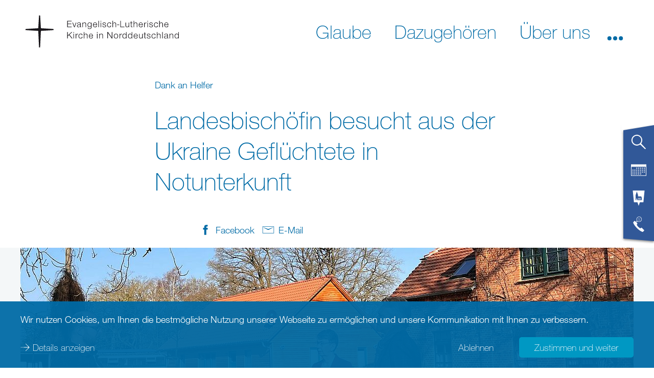

--- FILE ---
content_type: text/html; charset=utf-8
request_url: https://www.youtube-nocookie.com/embed/ymf0jj_Wn9Y
body_size: 47567
content:
<!DOCTYPE html><html lang="en" dir="ltr" data-cast-api-enabled="true"><head><meta name="viewport" content="width=device-width, initial-scale=1"><meta name="robots" content="noindex"><script nonce="TudUVEl4CgKtOrWktqwdjQ">if ('undefined' == typeof Symbol || 'undefined' == typeof Symbol.iterator) {delete Array.prototype.entries;}</script><style name="www-roboto" nonce="0Z4_aY2hhcJHF2NB8SoKKg">@font-face{font-family:'Roboto';font-style:normal;font-weight:400;font-stretch:100%;src:url(//fonts.gstatic.com/s/roboto/v48/KFO7CnqEu92Fr1ME7kSn66aGLdTylUAMa3GUBHMdazTgWw.woff2)format('woff2');unicode-range:U+0460-052F,U+1C80-1C8A,U+20B4,U+2DE0-2DFF,U+A640-A69F,U+FE2E-FE2F;}@font-face{font-family:'Roboto';font-style:normal;font-weight:400;font-stretch:100%;src:url(//fonts.gstatic.com/s/roboto/v48/KFO7CnqEu92Fr1ME7kSn66aGLdTylUAMa3iUBHMdazTgWw.woff2)format('woff2');unicode-range:U+0301,U+0400-045F,U+0490-0491,U+04B0-04B1,U+2116;}@font-face{font-family:'Roboto';font-style:normal;font-weight:400;font-stretch:100%;src:url(//fonts.gstatic.com/s/roboto/v48/KFO7CnqEu92Fr1ME7kSn66aGLdTylUAMa3CUBHMdazTgWw.woff2)format('woff2');unicode-range:U+1F00-1FFF;}@font-face{font-family:'Roboto';font-style:normal;font-weight:400;font-stretch:100%;src:url(//fonts.gstatic.com/s/roboto/v48/KFO7CnqEu92Fr1ME7kSn66aGLdTylUAMa3-UBHMdazTgWw.woff2)format('woff2');unicode-range:U+0370-0377,U+037A-037F,U+0384-038A,U+038C,U+038E-03A1,U+03A3-03FF;}@font-face{font-family:'Roboto';font-style:normal;font-weight:400;font-stretch:100%;src:url(//fonts.gstatic.com/s/roboto/v48/KFO7CnqEu92Fr1ME7kSn66aGLdTylUAMawCUBHMdazTgWw.woff2)format('woff2');unicode-range:U+0302-0303,U+0305,U+0307-0308,U+0310,U+0312,U+0315,U+031A,U+0326-0327,U+032C,U+032F-0330,U+0332-0333,U+0338,U+033A,U+0346,U+034D,U+0391-03A1,U+03A3-03A9,U+03B1-03C9,U+03D1,U+03D5-03D6,U+03F0-03F1,U+03F4-03F5,U+2016-2017,U+2034-2038,U+203C,U+2040,U+2043,U+2047,U+2050,U+2057,U+205F,U+2070-2071,U+2074-208E,U+2090-209C,U+20D0-20DC,U+20E1,U+20E5-20EF,U+2100-2112,U+2114-2115,U+2117-2121,U+2123-214F,U+2190,U+2192,U+2194-21AE,U+21B0-21E5,U+21F1-21F2,U+21F4-2211,U+2213-2214,U+2216-22FF,U+2308-230B,U+2310,U+2319,U+231C-2321,U+2336-237A,U+237C,U+2395,U+239B-23B7,U+23D0,U+23DC-23E1,U+2474-2475,U+25AF,U+25B3,U+25B7,U+25BD,U+25C1,U+25CA,U+25CC,U+25FB,U+266D-266F,U+27C0-27FF,U+2900-2AFF,U+2B0E-2B11,U+2B30-2B4C,U+2BFE,U+3030,U+FF5B,U+FF5D,U+1D400-1D7FF,U+1EE00-1EEFF;}@font-face{font-family:'Roboto';font-style:normal;font-weight:400;font-stretch:100%;src:url(//fonts.gstatic.com/s/roboto/v48/KFO7CnqEu92Fr1ME7kSn66aGLdTylUAMaxKUBHMdazTgWw.woff2)format('woff2');unicode-range:U+0001-000C,U+000E-001F,U+007F-009F,U+20DD-20E0,U+20E2-20E4,U+2150-218F,U+2190,U+2192,U+2194-2199,U+21AF,U+21E6-21F0,U+21F3,U+2218-2219,U+2299,U+22C4-22C6,U+2300-243F,U+2440-244A,U+2460-24FF,U+25A0-27BF,U+2800-28FF,U+2921-2922,U+2981,U+29BF,U+29EB,U+2B00-2BFF,U+4DC0-4DFF,U+FFF9-FFFB,U+10140-1018E,U+10190-1019C,U+101A0,U+101D0-101FD,U+102E0-102FB,U+10E60-10E7E,U+1D2C0-1D2D3,U+1D2E0-1D37F,U+1F000-1F0FF,U+1F100-1F1AD,U+1F1E6-1F1FF,U+1F30D-1F30F,U+1F315,U+1F31C,U+1F31E,U+1F320-1F32C,U+1F336,U+1F378,U+1F37D,U+1F382,U+1F393-1F39F,U+1F3A7-1F3A8,U+1F3AC-1F3AF,U+1F3C2,U+1F3C4-1F3C6,U+1F3CA-1F3CE,U+1F3D4-1F3E0,U+1F3ED,U+1F3F1-1F3F3,U+1F3F5-1F3F7,U+1F408,U+1F415,U+1F41F,U+1F426,U+1F43F,U+1F441-1F442,U+1F444,U+1F446-1F449,U+1F44C-1F44E,U+1F453,U+1F46A,U+1F47D,U+1F4A3,U+1F4B0,U+1F4B3,U+1F4B9,U+1F4BB,U+1F4BF,U+1F4C8-1F4CB,U+1F4D6,U+1F4DA,U+1F4DF,U+1F4E3-1F4E6,U+1F4EA-1F4ED,U+1F4F7,U+1F4F9-1F4FB,U+1F4FD-1F4FE,U+1F503,U+1F507-1F50B,U+1F50D,U+1F512-1F513,U+1F53E-1F54A,U+1F54F-1F5FA,U+1F610,U+1F650-1F67F,U+1F687,U+1F68D,U+1F691,U+1F694,U+1F698,U+1F6AD,U+1F6B2,U+1F6B9-1F6BA,U+1F6BC,U+1F6C6-1F6CF,U+1F6D3-1F6D7,U+1F6E0-1F6EA,U+1F6F0-1F6F3,U+1F6F7-1F6FC,U+1F700-1F7FF,U+1F800-1F80B,U+1F810-1F847,U+1F850-1F859,U+1F860-1F887,U+1F890-1F8AD,U+1F8B0-1F8BB,U+1F8C0-1F8C1,U+1F900-1F90B,U+1F93B,U+1F946,U+1F984,U+1F996,U+1F9E9,U+1FA00-1FA6F,U+1FA70-1FA7C,U+1FA80-1FA89,U+1FA8F-1FAC6,U+1FACE-1FADC,U+1FADF-1FAE9,U+1FAF0-1FAF8,U+1FB00-1FBFF;}@font-face{font-family:'Roboto';font-style:normal;font-weight:400;font-stretch:100%;src:url(//fonts.gstatic.com/s/roboto/v48/KFO7CnqEu92Fr1ME7kSn66aGLdTylUAMa3OUBHMdazTgWw.woff2)format('woff2');unicode-range:U+0102-0103,U+0110-0111,U+0128-0129,U+0168-0169,U+01A0-01A1,U+01AF-01B0,U+0300-0301,U+0303-0304,U+0308-0309,U+0323,U+0329,U+1EA0-1EF9,U+20AB;}@font-face{font-family:'Roboto';font-style:normal;font-weight:400;font-stretch:100%;src:url(//fonts.gstatic.com/s/roboto/v48/KFO7CnqEu92Fr1ME7kSn66aGLdTylUAMa3KUBHMdazTgWw.woff2)format('woff2');unicode-range:U+0100-02BA,U+02BD-02C5,U+02C7-02CC,U+02CE-02D7,U+02DD-02FF,U+0304,U+0308,U+0329,U+1D00-1DBF,U+1E00-1E9F,U+1EF2-1EFF,U+2020,U+20A0-20AB,U+20AD-20C0,U+2113,U+2C60-2C7F,U+A720-A7FF;}@font-face{font-family:'Roboto';font-style:normal;font-weight:400;font-stretch:100%;src:url(//fonts.gstatic.com/s/roboto/v48/KFO7CnqEu92Fr1ME7kSn66aGLdTylUAMa3yUBHMdazQ.woff2)format('woff2');unicode-range:U+0000-00FF,U+0131,U+0152-0153,U+02BB-02BC,U+02C6,U+02DA,U+02DC,U+0304,U+0308,U+0329,U+2000-206F,U+20AC,U+2122,U+2191,U+2193,U+2212,U+2215,U+FEFF,U+FFFD;}@font-face{font-family:'Roboto';font-style:normal;font-weight:500;font-stretch:100%;src:url(//fonts.gstatic.com/s/roboto/v48/KFO7CnqEu92Fr1ME7kSn66aGLdTylUAMa3GUBHMdazTgWw.woff2)format('woff2');unicode-range:U+0460-052F,U+1C80-1C8A,U+20B4,U+2DE0-2DFF,U+A640-A69F,U+FE2E-FE2F;}@font-face{font-family:'Roboto';font-style:normal;font-weight:500;font-stretch:100%;src:url(//fonts.gstatic.com/s/roboto/v48/KFO7CnqEu92Fr1ME7kSn66aGLdTylUAMa3iUBHMdazTgWw.woff2)format('woff2');unicode-range:U+0301,U+0400-045F,U+0490-0491,U+04B0-04B1,U+2116;}@font-face{font-family:'Roboto';font-style:normal;font-weight:500;font-stretch:100%;src:url(//fonts.gstatic.com/s/roboto/v48/KFO7CnqEu92Fr1ME7kSn66aGLdTylUAMa3CUBHMdazTgWw.woff2)format('woff2');unicode-range:U+1F00-1FFF;}@font-face{font-family:'Roboto';font-style:normal;font-weight:500;font-stretch:100%;src:url(//fonts.gstatic.com/s/roboto/v48/KFO7CnqEu92Fr1ME7kSn66aGLdTylUAMa3-UBHMdazTgWw.woff2)format('woff2');unicode-range:U+0370-0377,U+037A-037F,U+0384-038A,U+038C,U+038E-03A1,U+03A3-03FF;}@font-face{font-family:'Roboto';font-style:normal;font-weight:500;font-stretch:100%;src:url(//fonts.gstatic.com/s/roboto/v48/KFO7CnqEu92Fr1ME7kSn66aGLdTylUAMawCUBHMdazTgWw.woff2)format('woff2');unicode-range:U+0302-0303,U+0305,U+0307-0308,U+0310,U+0312,U+0315,U+031A,U+0326-0327,U+032C,U+032F-0330,U+0332-0333,U+0338,U+033A,U+0346,U+034D,U+0391-03A1,U+03A3-03A9,U+03B1-03C9,U+03D1,U+03D5-03D6,U+03F0-03F1,U+03F4-03F5,U+2016-2017,U+2034-2038,U+203C,U+2040,U+2043,U+2047,U+2050,U+2057,U+205F,U+2070-2071,U+2074-208E,U+2090-209C,U+20D0-20DC,U+20E1,U+20E5-20EF,U+2100-2112,U+2114-2115,U+2117-2121,U+2123-214F,U+2190,U+2192,U+2194-21AE,U+21B0-21E5,U+21F1-21F2,U+21F4-2211,U+2213-2214,U+2216-22FF,U+2308-230B,U+2310,U+2319,U+231C-2321,U+2336-237A,U+237C,U+2395,U+239B-23B7,U+23D0,U+23DC-23E1,U+2474-2475,U+25AF,U+25B3,U+25B7,U+25BD,U+25C1,U+25CA,U+25CC,U+25FB,U+266D-266F,U+27C0-27FF,U+2900-2AFF,U+2B0E-2B11,U+2B30-2B4C,U+2BFE,U+3030,U+FF5B,U+FF5D,U+1D400-1D7FF,U+1EE00-1EEFF;}@font-face{font-family:'Roboto';font-style:normal;font-weight:500;font-stretch:100%;src:url(//fonts.gstatic.com/s/roboto/v48/KFO7CnqEu92Fr1ME7kSn66aGLdTylUAMaxKUBHMdazTgWw.woff2)format('woff2');unicode-range:U+0001-000C,U+000E-001F,U+007F-009F,U+20DD-20E0,U+20E2-20E4,U+2150-218F,U+2190,U+2192,U+2194-2199,U+21AF,U+21E6-21F0,U+21F3,U+2218-2219,U+2299,U+22C4-22C6,U+2300-243F,U+2440-244A,U+2460-24FF,U+25A0-27BF,U+2800-28FF,U+2921-2922,U+2981,U+29BF,U+29EB,U+2B00-2BFF,U+4DC0-4DFF,U+FFF9-FFFB,U+10140-1018E,U+10190-1019C,U+101A0,U+101D0-101FD,U+102E0-102FB,U+10E60-10E7E,U+1D2C0-1D2D3,U+1D2E0-1D37F,U+1F000-1F0FF,U+1F100-1F1AD,U+1F1E6-1F1FF,U+1F30D-1F30F,U+1F315,U+1F31C,U+1F31E,U+1F320-1F32C,U+1F336,U+1F378,U+1F37D,U+1F382,U+1F393-1F39F,U+1F3A7-1F3A8,U+1F3AC-1F3AF,U+1F3C2,U+1F3C4-1F3C6,U+1F3CA-1F3CE,U+1F3D4-1F3E0,U+1F3ED,U+1F3F1-1F3F3,U+1F3F5-1F3F7,U+1F408,U+1F415,U+1F41F,U+1F426,U+1F43F,U+1F441-1F442,U+1F444,U+1F446-1F449,U+1F44C-1F44E,U+1F453,U+1F46A,U+1F47D,U+1F4A3,U+1F4B0,U+1F4B3,U+1F4B9,U+1F4BB,U+1F4BF,U+1F4C8-1F4CB,U+1F4D6,U+1F4DA,U+1F4DF,U+1F4E3-1F4E6,U+1F4EA-1F4ED,U+1F4F7,U+1F4F9-1F4FB,U+1F4FD-1F4FE,U+1F503,U+1F507-1F50B,U+1F50D,U+1F512-1F513,U+1F53E-1F54A,U+1F54F-1F5FA,U+1F610,U+1F650-1F67F,U+1F687,U+1F68D,U+1F691,U+1F694,U+1F698,U+1F6AD,U+1F6B2,U+1F6B9-1F6BA,U+1F6BC,U+1F6C6-1F6CF,U+1F6D3-1F6D7,U+1F6E0-1F6EA,U+1F6F0-1F6F3,U+1F6F7-1F6FC,U+1F700-1F7FF,U+1F800-1F80B,U+1F810-1F847,U+1F850-1F859,U+1F860-1F887,U+1F890-1F8AD,U+1F8B0-1F8BB,U+1F8C0-1F8C1,U+1F900-1F90B,U+1F93B,U+1F946,U+1F984,U+1F996,U+1F9E9,U+1FA00-1FA6F,U+1FA70-1FA7C,U+1FA80-1FA89,U+1FA8F-1FAC6,U+1FACE-1FADC,U+1FADF-1FAE9,U+1FAF0-1FAF8,U+1FB00-1FBFF;}@font-face{font-family:'Roboto';font-style:normal;font-weight:500;font-stretch:100%;src:url(//fonts.gstatic.com/s/roboto/v48/KFO7CnqEu92Fr1ME7kSn66aGLdTylUAMa3OUBHMdazTgWw.woff2)format('woff2');unicode-range:U+0102-0103,U+0110-0111,U+0128-0129,U+0168-0169,U+01A0-01A1,U+01AF-01B0,U+0300-0301,U+0303-0304,U+0308-0309,U+0323,U+0329,U+1EA0-1EF9,U+20AB;}@font-face{font-family:'Roboto';font-style:normal;font-weight:500;font-stretch:100%;src:url(//fonts.gstatic.com/s/roboto/v48/KFO7CnqEu92Fr1ME7kSn66aGLdTylUAMa3KUBHMdazTgWw.woff2)format('woff2');unicode-range:U+0100-02BA,U+02BD-02C5,U+02C7-02CC,U+02CE-02D7,U+02DD-02FF,U+0304,U+0308,U+0329,U+1D00-1DBF,U+1E00-1E9F,U+1EF2-1EFF,U+2020,U+20A0-20AB,U+20AD-20C0,U+2113,U+2C60-2C7F,U+A720-A7FF;}@font-face{font-family:'Roboto';font-style:normal;font-weight:500;font-stretch:100%;src:url(//fonts.gstatic.com/s/roboto/v48/KFO7CnqEu92Fr1ME7kSn66aGLdTylUAMa3yUBHMdazQ.woff2)format('woff2');unicode-range:U+0000-00FF,U+0131,U+0152-0153,U+02BB-02BC,U+02C6,U+02DA,U+02DC,U+0304,U+0308,U+0329,U+2000-206F,U+20AC,U+2122,U+2191,U+2193,U+2212,U+2215,U+FEFF,U+FFFD;}</style><script name="www-roboto" nonce="TudUVEl4CgKtOrWktqwdjQ">if (document.fonts && document.fonts.load) {document.fonts.load("400 10pt Roboto", "E"); document.fonts.load("500 10pt Roboto", "E");}</script><link rel="stylesheet" href="/s/player/b95b0e7a/www-player.css" name="www-player" nonce="0Z4_aY2hhcJHF2NB8SoKKg"><style nonce="0Z4_aY2hhcJHF2NB8SoKKg">html {overflow: hidden;}body {font: 12px Roboto, Arial, sans-serif; background-color: #000; color: #fff; height: 100%; width: 100%; overflow: hidden; position: absolute; margin: 0; padding: 0;}#player {width: 100%; height: 100%;}h1 {text-align: center; color: #fff;}h3 {margin-top: 6px; margin-bottom: 3px;}.player-unavailable {position: absolute; top: 0; left: 0; right: 0; bottom: 0; padding: 25px; font-size: 13px; background: url(/img/meh7.png) 50% 65% no-repeat;}.player-unavailable .message {text-align: left; margin: 0 -5px 15px; padding: 0 5px 14px; border-bottom: 1px solid #888; font-size: 19px; font-weight: normal;}.player-unavailable a {color: #167ac6; text-decoration: none;}</style><script nonce="TudUVEl4CgKtOrWktqwdjQ">var ytcsi={gt:function(n){n=(n||"")+"data_";return ytcsi[n]||(ytcsi[n]={tick:{},info:{},gel:{preLoggedGelInfos:[]}})},now:window.performance&&window.performance.timing&&window.performance.now&&window.performance.timing.navigationStart?function(){return window.performance.timing.navigationStart+window.performance.now()}:function(){return(new Date).getTime()},tick:function(l,t,n){var ticks=ytcsi.gt(n).tick;var v=t||ytcsi.now();if(ticks[l]){ticks["_"+l]=ticks["_"+l]||[ticks[l]];ticks["_"+l].push(v)}ticks[l]=
v},info:function(k,v,n){ytcsi.gt(n).info[k]=v},infoGel:function(p,n){ytcsi.gt(n).gel.preLoggedGelInfos.push(p)},setStart:function(t,n){ytcsi.tick("_start",t,n)}};
(function(w,d){function isGecko(){if(!w.navigator)return false;try{if(w.navigator.userAgentData&&w.navigator.userAgentData.brands&&w.navigator.userAgentData.brands.length){var brands=w.navigator.userAgentData.brands;var i=0;for(;i<brands.length;i++)if(brands[i]&&brands[i].brand==="Firefox")return true;return false}}catch(e){setTimeout(function(){throw e;})}if(!w.navigator.userAgent)return false;var ua=w.navigator.userAgent;return ua.indexOf("Gecko")>0&&ua.toLowerCase().indexOf("webkit")<0&&ua.indexOf("Edge")<
0&&ua.indexOf("Trident")<0&&ua.indexOf("MSIE")<0}ytcsi.setStart(w.performance?w.performance.timing.responseStart:null);var isPrerender=(d.visibilityState||d.webkitVisibilityState)=="prerender";var vName=!d.visibilityState&&d.webkitVisibilityState?"webkitvisibilitychange":"visibilitychange";if(isPrerender){var startTick=function(){ytcsi.setStart();d.removeEventListener(vName,startTick)};d.addEventListener(vName,startTick,false)}if(d.addEventListener)d.addEventListener(vName,function(){ytcsi.tick("vc")},
false);if(isGecko()){var isHidden=(d.visibilityState||d.webkitVisibilityState)=="hidden";if(isHidden)ytcsi.tick("vc")}var slt=function(el,t){setTimeout(function(){var n=ytcsi.now();el.loadTime=n;if(el.slt)el.slt()},t)};w.__ytRIL=function(el){if(!el.getAttribute("data-thumb"))if(w.requestAnimationFrame)w.requestAnimationFrame(function(){slt(el,0)});else slt(el,16)}})(window,document);
</script><script nonce="TudUVEl4CgKtOrWktqwdjQ">var ytcfg={d:function(){return window.yt&&yt.config_||ytcfg.data_||(ytcfg.data_={})},get:function(k,o){return k in ytcfg.d()?ytcfg.d()[k]:o},set:function(){var a=arguments;if(a.length>1)ytcfg.d()[a[0]]=a[1];else{var k;for(k in a[0])ytcfg.d()[k]=a[0][k]}}};
ytcfg.set({"CLIENT_CANARY_STATE":"none","DEVICE":"cbr\u003dChrome\u0026cbrand\u003dapple\u0026cbrver\u003d131.0.0.0\u0026ceng\u003dWebKit\u0026cengver\u003d537.36\u0026cos\u003dMacintosh\u0026cosver\u003d10_15_7\u0026cplatform\u003dDESKTOP","EVENT_ID":"tJ9wadH3K7bsib4Pv4_R6AI","EXPERIMENT_FLAGS":{"ab_det_apm":true,"ab_det_el_h":true,"ab_det_em_inj":true,"ab_l_sig_st":true,"ab_l_sig_st_e":true,"action_companion_center_align_description":true,"allow_skip_networkless":true,"always_send_and_write":true,"att_web_record_metrics":true,"attmusi":true,"c3_enable_button_impression_logging":true,"c3_watch_page_component":true,"cancel_pending_navs":true,"clean_up_manual_attribution_header":true,"config_age_report_killswitch":true,"cow_optimize_idom_compat":true,"csi_config_handling_infra":true,"csi_on_gel":true,"delhi_mweb_colorful_sd":true,"delhi_mweb_colorful_sd_v2":true,"deprecate_csi_has_info":true,"deprecate_pair_servlet_enabled":true,"desktop_sparkles_light_cta_button":true,"disable_cached_masthead_data":true,"disable_child_node_auto_formatted_strings":true,"disable_log_to_visitor_layer":true,"disable_pacf_logging_for_memory_limited_tv":true,"embeds_enable_eid_enforcement_for_youtube":true,"embeds_enable_info_panel_dismissal":true,"embeds_enable_pfp_always_unbranded":true,"embeds_muted_autoplay_sound_fix":true,"embeds_serve_es6_client":true,"embeds_web_nwl_disable_nocookie":true,"embeds_web_updated_shorts_definition_fix":true,"enable_active_view_display_ad_renderer_web_home":true,"enable_ad_disclosure_banner_a11y_fix":true,"enable_chips_shelf_view_model_fully_reactive":true,"enable_client_creator_goal_ticker_bar_revamp":true,"enable_client_only_wiz_direct_reactions":true,"enable_client_sli_logging":true,"enable_client_streamz_web":true,"enable_client_ve_spec":true,"enable_cloud_save_error_popup_after_retry":true,"enable_dai_sdf_h5_preroll":true,"enable_datasync_id_header_in_web_vss_pings":true,"enable_default_mono_cta_migration_web_client":true,"enable_docked_chat_messages":true,"enable_entity_store_from_dependency_injection":true,"enable_inline_muted_playback_on_web_search":true,"enable_inline_muted_playback_on_web_search_for_vdc":true,"enable_inline_muted_playback_on_web_search_for_vdcb":true,"enable_is_extended_monitoring":true,"enable_is_mini_app_page_active_bugfix":true,"enable_logging_first_user_action_after_game_ready":true,"enable_ltc_param_fetch_from_innertube":true,"enable_masthead_mweb_padding_fix":true,"enable_menu_renderer_button_in_mweb_hclr":true,"enable_mini_app_command_handler_mweb_fix":true,"enable_mini_app_iframe_loaded_logging":true,"enable_mini_guide_downloads_item":true,"enable_mixed_direction_formatted_strings":true,"enable_mweb_livestream_ui_update":true,"enable_mweb_new_caption_language_picker":true,"enable_names_handles_account_switcher":true,"enable_network_request_logging_on_game_events":true,"enable_new_paid_product_placement":true,"enable_obtaining_ppn_query_param":true,"enable_open_in_new_tab_icon_for_short_dr_for_desktop_search":true,"enable_open_yt_content":true,"enable_origin_query_parameter_bugfix":true,"enable_pause_ads_on_ytv_html5":true,"enable_payments_purchase_manager":true,"enable_pdp_icon_prefetch":true,"enable_pl_r_si_fa":true,"enable_place_pivot_url":true,"enable_playable_a11y_label_with_badge_text":true,"enable_pv_screen_modern_text":true,"enable_removing_navbar_title_on_hashtag_page_mweb":true,"enable_resetting_scroll_position_on_flow_change":true,"enable_rta_manager":true,"enable_sdf_companion_h5":true,"enable_sdf_dai_h5_midroll":true,"enable_sdf_h5_endemic_mid_post_roll":true,"enable_sdf_on_h5_unplugged_vod_midroll":true,"enable_sdf_shorts_player_bytes_h5":true,"enable_sdk_performance_network_logging":true,"enable_sending_unwrapped_game_audio_as_serialized_metadata":true,"enable_sfv_effect_pivot_url":true,"enable_shorts_new_carousel":true,"enable_skip_ad_guidance_prompt":true,"enable_skippable_ads_for_unplugged_ad_pod":true,"enable_smearing_expansion_dai":true,"enable_third_party_info":true,"enable_time_out_messages":true,"enable_timeline_view_modern_transcript_fe":true,"enable_video_display_compact_button_group_for_desktop_search":true,"enable_web_home_top_landscape_image_layout_level_click":true,"enable_web_tiered_gel":true,"enable_window_constrained_buy_flow_dialog":true,"enable_wiz_queue_effect_and_on_init_initial_runs":true,"enable_ypc_spinners":true,"enable_yt_ata_iframe_authuser":true,"export_networkless_options":true,"export_player_version_to_ytconfig":true,"fill_single_video_with_notify_to_lasr":true,"fix_ad_miniplayer_controls_rendering":true,"fix_ads_tracking_for_swf_config_deprecation_mweb":true,"h5_companion_enable_adcpn_macro_substitution_for_click_pings":true,"h5_inplayer_enable_adcpn_macro_substitution_for_click_pings":true,"h5_reset_cache_and_filter_before_update_masthead":true,"hide_channel_creation_title_for_mweb":true,"high_ccv_client_side_caching_h5":true,"html5_log_trigger_events_with_debug_data":true,"html5_ssdai_enable_media_end_cue_range":true,"il_attach_cache_limit":true,"il_use_view_model_logging_context":true,"is_browser_support_for_webcam_streaming":true,"json_condensed_response":true,"kev_adb_pg":true,"kevlar_gel_error_routing":true,"kevlar_watch_cinematics":true,"live_chat_enable_controller_extraction":true,"live_chat_enable_rta_manager":true,"live_chat_increased_min_height":true,"log_click_with_layer_from_element_in_command_handler":true,"log_errors_through_nwl_on_retry":true,"mdx_enable_privacy_disclosure_ui":true,"mdx_load_cast_api_bootstrap_script":true,"medium_progress_bar_modification":true,"migrate_remaining_web_ad_badges_to_innertube":true,"mobile_account_menu_refresh":true,"mweb_a11y_enable_player_controls_invisible_toggle":true,"mweb_account_linking_noapp":true,"mweb_after_render_to_scheduler":true,"mweb_allow_modern_search_suggest_behavior":true,"mweb_animated_actions":true,"mweb_app_upsell_button_direct_to_app":true,"mweb_big_progress_bar":true,"mweb_c3_disable_carve_out":true,"mweb_c3_disable_carve_out_keep_external_links":true,"mweb_c3_enable_adaptive_signals":true,"mweb_c3_endscreen":true,"mweb_c3_endscreen_v2":true,"mweb_c3_library_page_enable_recent_shelf":true,"mweb_c3_remove_web_navigation_endpoint_data":true,"mweb_c3_use_canonical_from_player_response":true,"mweb_cinematic_watch":true,"mweb_command_handler":true,"mweb_delay_watch_initial_data":true,"mweb_disable_searchbar_scroll":true,"mweb_enable_fine_scrubbing_for_recs":true,"mweb_enable_keto_batch_player_fullscreen":true,"mweb_enable_keto_batch_player_progress_bar":true,"mweb_enable_keto_batch_player_tooltips":true,"mweb_enable_lockup_view_model_for_ucp":true,"mweb_enable_mix_panel_title_metadata":true,"mweb_enable_more_drawer":true,"mweb_enable_optional_fullscreen_landscape_locking":true,"mweb_enable_overlay_touch_manager":true,"mweb_enable_premium_carve_out_fix":true,"mweb_enable_refresh_detection":true,"mweb_enable_search_imp":true,"mweb_enable_sequence_signal":true,"mweb_enable_shorts_pivot_button":true,"mweb_enable_shorts_video_preload":true,"mweb_enable_skippables_on_jio_phone":true,"mweb_enable_storyboards":true,"mweb_enable_two_line_title_on_shorts":true,"mweb_enable_varispeed_controller":true,"mweb_enable_warm_channel_requests":true,"mweb_enable_watch_feed_infinite_scroll":true,"mweb_enable_wrapped_unplugged_pause_membership_dialog_renderer":true,"mweb_filter_video_format_in_webfe":true,"mweb_fix_livestream_seeking":true,"mweb_fix_monitor_visibility_after_render":true,"mweb_fix_section_list_continuation_item_renderers":true,"mweb_force_ios_fallback_to_native_control":true,"mweb_fp_auto_fullscreen":true,"mweb_fullscreen_controls":true,"mweb_fullscreen_controls_action_buttons":true,"mweb_fullscreen_watch_system":true,"mweb_home_reactive_shorts":true,"mweb_innertube_search_command":true,"mweb_lang_in_html":true,"mweb_like_button_synced_with_entities":true,"mweb_logo_use_home_page_ve":true,"mweb_module_decoration":true,"mweb_native_control_in_faux_fullscreen_shared":true,"mweb_panel_container_inert":true,"mweb_player_control_on_hover":true,"mweb_player_delhi_dtts":true,"mweb_player_settings_use_bottom_sheet":true,"mweb_player_show_previous_next_buttons_in_playlist":true,"mweb_player_skip_no_op_state_changes":true,"mweb_player_user_select_none":true,"mweb_playlist_engagement_panel":true,"mweb_progress_bar_seek_on_mouse_click":true,"mweb_pull_2_full":true,"mweb_pull_2_full_enable_touch_handlers":true,"mweb_schedule_warm_watch_response":true,"mweb_searchbox_legacy_navigation":true,"mweb_see_fewer_shorts":true,"mweb_sheets_ui_refresh":true,"mweb_shorts_comments_panel_id_change":true,"mweb_shorts_early_continuation":true,"mweb_show_ios_smart_banner":true,"mweb_show_sign_in_button_from_header":true,"mweb_use_server_url_on_startup":true,"mweb_watch_captions_enable_auto_translate":true,"mweb_watch_captions_set_default_size":true,"mweb_watch_stop_scheduler_on_player_response":true,"mweb_watchfeed_big_thumbnails":true,"mweb_yt_searchbox":true,"networkless_logging":true,"no_client_ve_attach_unless_shown":true,"nwl_send_from_memory_when_online":true,"pageid_as_header_web":true,"playback_settings_use_switch_menu":true,"player_controls_autonav_fix":true,"player_controls_skip_double_signal_update":true,"polymer_bad_build_labels":true,"polymer_verifiy_app_state":true,"qoe_send_and_write":true,"remove_chevron_from_ad_disclosure_banner_h5":true,"remove_masthead_channel_banner_on_refresh":true,"remove_slot_id_exited_trigger_for_dai_in_player_slot_expire":true,"replace_client_url_parsing_with_server_signal":true,"service_worker_enabled":true,"service_worker_push_enabled":true,"service_worker_push_home_page_prompt":true,"service_worker_push_watch_page_prompt":true,"shell_load_gcf":true,"shorten_initial_gel_batch_timeout":true,"should_use_yt_voice_endpoint_in_kaios":true,"skip_invalid_ytcsi_ticks":true,"skip_setting_info_in_csi_data_object":true,"smarter_ve_dedupping":true,"speedmaster_no_seek":true,"start_client_gcf_mweb":true,"stop_handling_click_for_non_rendering_overlay_layout":true,"suppress_error_204_logging":true,"synced_panel_scrolling_controller":true,"use_event_time_ms_header":true,"use_fifo_for_networkless":true,"use_player_abuse_bg_library":true,"use_request_time_ms_header":true,"use_session_based_sampling":true,"use_thumbnail_overlay_time_status_renderer_for_live_badge":true,"use_ts_visibilitylogger":true,"vss_final_ping_send_and_write":true,"vss_playback_use_send_and_write":true,"web_ad_metadata_clickable":true,"web_adaptive_repeat_ase":true,"web_always_load_chat_support":true,"web_animated_like":true,"web_api_url":true,"web_autonav_allow_off_by_default":true,"web_button_vm_refactor_disabled":true,"web_c3_log_app_init_finish":true,"web_csi_action_sampling_enabled":true,"web_dedupe_ve_grafting":true,"web_disable_backdrop_filter":true,"web_enable_ab_rsp_cl":true,"web_enable_course_icon_update":true,"web_enable_error_204":true,"web_enable_horizontal_video_attributes_section":true,"web_fix_segmented_like_dislike_undefined":true,"web_gcf_hashes_innertube":true,"web_gel_timeout_cap":true,"web_metadata_carousel_elref_bugfix":true,"web_parent_target_for_sheets":true,"web_persist_server_autonav_state_on_client":true,"web_playback_associated_log_ctt":true,"web_playback_associated_ve":true,"web_prefetch_preload_video":true,"web_progress_bar_draggable":true,"web_resizable_advertiser_banner_on_masthead_safari_fix":true,"web_scheduler_auto_init":true,"web_shorts_just_watched_on_channel_and_pivot_study":true,"web_shorts_just_watched_overlay":true,"web_shorts_pivot_button_view_model_reactive":true,"web_update_panel_visibility_logging_fix":true,"web_video_attribute_view_model_a11y_fix":true,"web_watch_controls_state_signals":true,"web_wiz_attributed_string":true,"web_yt_config_context":true,"webfe_mweb_watch_microdata":true,"webfe_watch_shorts_canonical_url_fix":true,"webpo_exit_on_net_err":true,"wiz_diff_overwritable":true,"wiz_memoize_stamper_items":true,"woffle_used_state_report":true,"wpo_gel_strz":true,"ytcp_paper_tooltip_use_scoped_owner_root":true,"H5_async_logging_delay_ms":30000.0,"attention_logging_scroll_throttle":500.0,"autoplay_pause_by_lact_sampling_fraction":0.0,"cinematic_watch_effect_opacity":0.4,"log_window_onerror_fraction":0.1,"speedmaster_playback_rate":2.0,"tv_pacf_logging_sample_rate":0.01,"web_attention_logging_scroll_throttle":500.0,"web_load_prediction_threshold":0.1,"web_navigation_prediction_threshold":0.1,"web_pbj_log_warning_rate":0.0,"web_system_health_fraction":0.01,"ytidb_transaction_ended_event_rate_limit":0.02,"active_time_update_interval_ms":10000,"att_init_delay":500,"autoplay_pause_by_lact_sec":0,"botguard_async_snapshot_timeout_ms":3000,"check_navigator_accuracy_timeout_ms":0,"cinematic_watch_css_filter_blur_strength":40,"cinematic_watch_fade_out_duration":500,"close_webview_delay_ms":100,"cloud_save_game_data_rate_limit_ms":3000,"compression_disable_point":10,"custom_active_view_tos_timeout_ms":3600000,"embeds_widget_poll_interval_ms":0,"gel_min_batch_size":3,"gel_queue_timeout_max_ms":60000,"get_async_timeout_ms":60000,"hide_cta_for_home_web_video_ads_animate_in_time":2,"html5_byterate_soft_cap":0,"initial_gel_batch_timeout":2000,"max_body_size_to_compress":500000,"max_prefetch_window_sec_for_livestream_optimization":10,"min_prefetch_offset_sec_for_livestream_optimization":20,"mini_app_container_iframe_src_update_delay_ms":0,"multiple_preview_news_duration_time":11000,"mweb_c3_toast_duration_ms":5000,"mweb_deep_link_fallback_timeout_ms":10000,"mweb_delay_response_received_actions":100,"mweb_fp_dpad_rate_limit_ms":0,"mweb_fp_dpad_watch_title_clamp_lines":0,"mweb_history_manager_cache_size":100,"mweb_ios_fullscreen_playback_transition_delay_ms":500,"mweb_ios_fullscreen_system_pause_epilson_ms":0,"mweb_override_response_store_expiration_ms":0,"mweb_shorts_early_continuation_trigger_threshold":4,"mweb_w2w_max_age_seconds":0,"mweb_watch_captions_default_size":2,"neon_dark_launch_gradient_count":0,"network_polling_interval":30000,"play_click_interval_ms":30000,"play_ping_interval_ms":10000,"prefetch_comments_ms_after_video":0,"send_config_hash_timer":0,"service_worker_push_logged_out_prompt_watches":-1,"service_worker_push_prompt_cap":-1,"service_worker_push_prompt_delay_microseconds":3888000000000,"show_mini_app_ad_frequency_cap_ms":300000,"slow_compressions_before_abandon_count":4,"speedmaster_cancellation_movement_dp":10,"speedmaster_touch_activation_ms":500,"web_attention_logging_throttle":500,"web_foreground_heartbeat_interval_ms":28000,"web_gel_debounce_ms":10000,"web_logging_max_batch":100,"web_max_tracing_events":50,"web_tracing_session_replay":0,"wil_icon_max_concurrent_fetches":9999,"ytidb_remake_db_retries":3,"ytidb_reopen_db_retries":3,"WebClientReleaseProcessCritical__youtube_embeds_client_version_override":"","WebClientReleaseProcessCritical__youtube_embeds_web_client_version_override":"","WebClientReleaseProcessCritical__youtube_mweb_client_version_override":"","debug_forced_internalcountrycode":"","embeds_web_synth_ch_headers_banned_urls_regex":"","enable_web_media_service":"DISABLED","il_payload_scraping":"","live_chat_unicode_emoji_json_url":"https://www.gstatic.com/youtube/img/emojis/emojis-svg-9.json","mweb_deep_link_feature_tag_suffix":"11268432","mweb_enable_shorts_innertube_player_prefetch_trigger":"NONE","mweb_fp_dpad":"home,search,browse,channel,create_channel,experiments,settings,trending,oops,404,paid_memberships,sponsorship,premium,shorts","mweb_fp_dpad_linear_navigation":"","mweb_fp_dpad_linear_navigation_visitor":"","mweb_fp_dpad_visitor":"","mweb_preload_video_by_player_vars":"","mweb_sign_in_button_style":"STYLE_SUGGESTIVE_AVATAR","place_pivot_triggering_container_alternate":"","place_pivot_triggering_counterfactual_container_alternate":"","search_ui_mweb_searchbar_restyle":"DEFAULT","service_worker_push_force_notification_prompt_tag":"1","service_worker_scope":"/","suggest_exp_str":"","web_client_version_override":"","kevlar_command_handler_command_banlist":[],"mini_app_ids_without_game_ready":["UgkxHHtsak1SC8mRGHMZewc4HzeAY3yhPPmJ","Ugkx7OgzFqE6z_5Mtf4YsotGfQNII1DF_RBm"],"web_op_signal_type_banlist":[],"web_tracing_enabled_spans":["event","command"]},"GAPI_HINT_PARAMS":"m;/_/scs/abc-static/_/js/k\u003dgapi.gapi.en.FZb77tO2YW4.O/d\u003d1/rs\u003dAHpOoo8lqavmo6ayfVxZovyDiP6g3TOVSQ/m\u003d__features__","GAPI_HOST":"https://apis.google.com","GAPI_LOCALE":"en_US","GL":"US","HL":"en","HTML_DIR":"ltr","HTML_LANG":"en","INNERTUBE_API_KEY":"AIzaSyAO_FJ2SlqU8Q4STEHLGCilw_Y9_11qcW8","INNERTUBE_API_VERSION":"v1","INNERTUBE_CLIENT_NAME":"WEB_EMBEDDED_PLAYER","INNERTUBE_CLIENT_VERSION":"1.20260116.01.00","INNERTUBE_CONTEXT":{"client":{"hl":"en","gl":"US","remoteHost":"3.142.77.41","deviceMake":"Apple","deviceModel":"","visitorData":"[base64]%3D%3D","userAgent":"Mozilla/5.0 (Macintosh; Intel Mac OS X 10_15_7) AppleWebKit/537.36 (KHTML, like Gecko) Chrome/131.0.0.0 Safari/537.36; ClaudeBot/1.0; +claudebot@anthropic.com),gzip(gfe)","clientName":"WEB_EMBEDDED_PLAYER","clientVersion":"1.20260116.01.00","osName":"Macintosh","osVersion":"10_15_7","originalUrl":"https://www.youtube-nocookie.com/embed/ymf0jj_Wn9Y","platform":"DESKTOP","clientFormFactor":"UNKNOWN_FORM_FACTOR","configInfo":{"appInstallData":"[base64]"},"browserName":"Chrome","browserVersion":"131.0.0.0","acceptHeader":"text/html,application/xhtml+xml,application/xml;q\u003d0.9,image/webp,image/apng,*/*;q\u003d0.8,application/signed-exchange;v\u003db3;q\u003d0.9","deviceExperimentId":"ChxOelU1TnpjME9ERTJPREE1TVRjME5UZzJPUT09ELS_wssGGLS_wssG","rolloutToken":"COje1tyr-f-J7gEQrq-th6yckgMYrq-th6yckgM%3D"},"user":{"lockedSafetyMode":false},"request":{"useSsl":true},"clickTracking":{"clickTrackingParams":"IhMI0aGth6yckgMVNnbCAR2/RxQt"},"thirdParty":{"embeddedPlayerContext":{"embeddedPlayerEncryptedContext":"AD5ZzFRodLP5Vbdi6-dqOCq3XAyRATEQnVsT8ko_UTDiOtAnq0LZjE7bzgEVcQPAeCPVCVXDbdgMOIwAtoFwZedbc9ooWF-NM3tz_NE_DXUm1wkp_SUlDmZ2Rw49S7sw3_p2lA","ancestorOriginsSupported":false}}},"INNERTUBE_CONTEXT_CLIENT_NAME":56,"INNERTUBE_CONTEXT_CLIENT_VERSION":"1.20260116.01.00","INNERTUBE_CONTEXT_GL":"US","INNERTUBE_CONTEXT_HL":"en","LATEST_ECATCHER_SERVICE_TRACKING_PARAMS":{"client.name":"WEB_EMBEDDED_PLAYER","client.jsfeat":"2021"},"LOGGED_IN":false,"PAGE_BUILD_LABEL":"youtube.embeds.web_20260116_01_RC00","PAGE_CL":856990104,"SERVER_NAME":"WebFE","VISITOR_DATA":"[base64]%3D%3D","WEB_PLAYER_CONTEXT_CONFIGS":{"WEB_PLAYER_CONTEXT_CONFIG_ID_EMBEDDED_PLAYER":{"rootElementId":"movie_player","jsUrl":"/s/player/b95b0e7a/player_ias.vflset/en_US/base.js","cssUrl":"/s/player/b95b0e7a/www-player.css","contextId":"WEB_PLAYER_CONTEXT_CONFIG_ID_EMBEDDED_PLAYER","eventLabel":"embedded","contentRegion":"US","hl":"en_US","hostLanguage":"en","innertubeApiKey":"AIzaSyAO_FJ2SlqU8Q4STEHLGCilw_Y9_11qcW8","innertubeApiVersion":"v1","innertubeContextClientVersion":"1.20260116.01.00","device":{"brand":"apple","model":"","browser":"Chrome","browserVersion":"131.0.0.0","os":"Macintosh","osVersion":"10_15_7","platform":"DESKTOP","interfaceName":"WEB_EMBEDDED_PLAYER","interfaceVersion":"1.20260116.01.00"},"serializedExperimentIds":"24004644,51010235,51063643,51098299,51204329,51222973,51340662,51349914,51353393,51366423,51389629,51404808,51404810,51484222,51489568,51490331,51500051,51505436,51530495,51534669,51560386,51565115,51566373,51578633,51583567,51583821,51585555,51586115,51605258,51605395,51609829,51611457,51615066,51620866,51621065,51622845,51626154,51632249,51637029,51638270,51638932,51648336,51656216,51666850,51672162,51681662,51683502,51684302,51684307,51691027,51691590,51692011,51693511,51693995,51696107,51696619,51697032,51700777,51705183,51708692,51709243,51711227,51711298,51712601,51713237,51714463,51715041,51719411,51719628,51729218,51735451,51738919,51740460,51741220,51742396,51742828,51742877,51743155,51744563","serializedExperimentFlags":"H5_async_logging_delay_ms\u003d30000.0\u0026PlayerWeb__h5_enable_advisory_rating_restrictions\u003dtrue\u0026a11y_h5_associate_survey_question\u003dtrue\u0026ab_det_apm\u003dtrue\u0026ab_det_el_h\u003dtrue\u0026ab_det_em_inj\u003dtrue\u0026ab_l_sig_st\u003dtrue\u0026ab_l_sig_st_e\u003dtrue\u0026action_companion_center_align_description\u003dtrue\u0026ad_pod_disable_companion_persist_ads_quality\u003dtrue\u0026add_stmp_logs_for_voice_boost\u003dtrue\u0026allow_autohide_on_paused_videos\u003dtrue\u0026allow_drm_override\u003dtrue\u0026allow_live_autoplay\u003dtrue\u0026allow_poltergust_autoplay\u003dtrue\u0026allow_skip_networkless\u003dtrue\u0026allow_vp9_1080p_mq_enc\u003dtrue\u0026always_cache_redirect_endpoint\u003dtrue\u0026always_send_and_write\u003dtrue\u0026annotation_module_vast_cards_load_logging_fraction\u003d0.0\u0026assign_drm_family_by_format\u003dtrue\u0026att_web_record_metrics\u003dtrue\u0026attention_logging_scroll_throttle\u003d500.0\u0026attmusi\u003dtrue\u0026autoplay_time\u003d10000\u0026autoplay_time_for_fullscreen\u003d-1\u0026autoplay_time_for_music_content\u003d-1\u0026bg_vm_reinit_threshold\u003d7200000\u0026blocked_packages_for_sps\u003d[]\u0026botguard_async_snapshot_timeout_ms\u003d3000\u0026captions_url_add_ei\u003dtrue\u0026check_navigator_accuracy_timeout_ms\u003d0\u0026clean_up_manual_attribution_header\u003dtrue\u0026compression_disable_point\u003d10\u0026cow_optimize_idom_compat\u003dtrue\u0026csi_config_handling_infra\u003dtrue\u0026csi_on_gel\u003dtrue\u0026custom_active_view_tos_timeout_ms\u003d3600000\u0026dash_manifest_version\u003d5\u0026debug_bandaid_hostname\u003d\u0026debug_bandaid_port\u003d0\u0026debug_sherlog_username\u003d\u0026delhi_fast_follow_autonav_toggle\u003dtrue\u0026delhi_modern_player_default_thumbnail_percentage\u003d0.0\u0026delhi_modern_player_faster_autohide_delay_ms\u003d2000\u0026delhi_modern_player_pause_thumbnail_percentage\u003d0.6\u0026delhi_modern_web_player_blending_mode\u003d\u0026delhi_modern_web_player_disable_frosted_glass\u003dtrue\u0026delhi_modern_web_player_horizontal_volume_controls\u003dtrue\u0026delhi_modern_web_player_lhs_volume_controls\u003dtrue\u0026delhi_modern_web_player_responsive_compact_controls_threshold\u003d0\u0026deprecate_22\u003dtrue\u0026deprecate_csi_has_info\u003dtrue\u0026deprecate_delay_ping\u003dtrue\u0026deprecate_pair_servlet_enabled\u003dtrue\u0026desktop_sparkles_light_cta_button\u003dtrue\u0026disable_av1_setting\u003dtrue\u0026disable_branding_context\u003dtrue\u0026disable_cached_masthead_data\u003dtrue\u0026disable_channel_id_check_for_suspended_channels\u003dtrue\u0026disable_child_node_auto_formatted_strings\u003dtrue\u0026disable_lifa_for_supex_users\u003dtrue\u0026disable_log_to_visitor_layer\u003dtrue\u0026disable_mdx_connection_in_mdx_module_for_music_web\u003dtrue\u0026disable_pacf_logging_for_memory_limited_tv\u003dtrue\u0026disable_reduced_fullscreen_autoplay_countdown_for_minors\u003dtrue\u0026disable_reel_item_watch_format_filtering\u003dtrue\u0026disable_threegpp_progressive_formats\u003dtrue\u0026disable_touch_events_on_skip_button\u003dtrue\u0026edge_encryption_fill_primary_key_version\u003dtrue\u0026embeds_enable_info_panel_dismissal\u003dtrue\u0026embeds_enable_move_set_center_crop_to_public\u003dtrue\u0026embeds_enable_per_video_embed_config\u003dtrue\u0026embeds_enable_pfp_always_unbranded\u003dtrue\u0026embeds_web_lite_mode\u003d1\u0026embeds_web_nwl_disable_nocookie\u003dtrue\u0026embeds_web_synth_ch_headers_banned_urls_regex\u003d\u0026enable_active_view_display_ad_renderer_web_home\u003dtrue\u0026enable_active_view_lr_shorts_video\u003dtrue\u0026enable_active_view_web_shorts_video\u003dtrue\u0026enable_ad_cpn_macro_substitution_for_click_pings\u003dtrue\u0026enable_ad_disclosure_banner_a11y_fix\u003dtrue\u0026enable_app_promo_endcap_eml_on_tablet\u003dtrue\u0026enable_batched_cross_device_pings_in_gel_fanout\u003dtrue\u0026enable_cast_for_web_unplugged\u003dtrue\u0026enable_cast_on_music_web\u003dtrue\u0026enable_cipher_for_manifest_urls\u003dtrue\u0026enable_cleanup_masthead_autoplay_hack_fix\u003dtrue\u0026enable_client_creator_goal_ticker_bar_revamp\u003dtrue\u0026enable_client_only_wiz_direct_reactions\u003dtrue\u0026enable_client_page_id_header_for_first_party_pings\u003dtrue\u0026enable_client_sli_logging\u003dtrue\u0026enable_client_ve_spec\u003dtrue\u0026enable_cta_banner_on_unplugged_lr\u003dtrue\u0026enable_custom_playhead_parsing\u003dtrue\u0026enable_dai_sdf_h5_preroll\u003dtrue\u0026enable_datasync_id_header_in_web_vss_pings\u003dtrue\u0026enable_default_mono_cta_migration_web_client\u003dtrue\u0026enable_dsa_ad_badge_for_action_endcap_on_android\u003dtrue\u0026enable_dsa_ad_badge_for_action_endcap_on_ios\u003dtrue\u0026enable_entity_store_from_dependency_injection\u003dtrue\u0026enable_error_corrections_infocard_web_client\u003dtrue\u0026enable_error_corrections_infocards_icon_web\u003dtrue\u0026enable_inline_muted_playback_on_web_search\u003dtrue\u0026enable_inline_muted_playback_on_web_search_for_vdc\u003dtrue\u0026enable_inline_muted_playback_on_web_search_for_vdcb\u003dtrue\u0026enable_inline_playback_in_ustreamer_config\u003dtrue\u0026enable_is_extended_monitoring\u003dtrue\u0026enable_kabuki_comments_on_shorts\u003ddisabled\u0026enable_ltc_param_fetch_from_innertube\u003dtrue\u0026enable_mixed_direction_formatted_strings\u003dtrue\u0026enable_modern_skip_button_on_web\u003dtrue\u0026enable_mweb_livestream_ui_update\u003dtrue\u0026enable_new_paid_product_placement\u003dtrue\u0026enable_open_in_new_tab_icon_for_short_dr_for_desktop_search\u003dtrue\u0026enable_out_of_stock_text_all_surfaces\u003dtrue\u0026enable_paid_content_overlay_bugfix\u003dtrue\u0026enable_pause_ads_on_ytv_html5\u003dtrue\u0026enable_pl_r_si_fa\u003dtrue\u0026enable_policy_based_hqa_filter_in_watch_server\u003dtrue\u0026enable_progres_commands_lr_feeds\u003dtrue\u0026enable_progress_commands_lr_shorts\u003dtrue\u0026enable_publishing_region_param_in_sus\u003dtrue\u0026enable_pv_screen_modern_text\u003dtrue\u0026enable_rpr_token_on_ltl_lookup\u003dtrue\u0026enable_sdf_companion_h5\u003dtrue\u0026enable_sdf_dai_h5_midroll\u003dtrue\u0026enable_sdf_h5_endemic_mid_post_roll\u003dtrue\u0026enable_sdf_on_h5_unplugged_vod_midroll\u003dtrue\u0026enable_sdf_shorts_player_bytes_h5\u003dtrue\u0026enable_server_driven_abr\u003dtrue\u0026enable_server_driven_abr_for_backgroundable\u003dtrue\u0026enable_server_driven_abr_url_generation\u003dtrue\u0026enable_server_driven_readahead\u003dtrue\u0026enable_skip_ad_guidance_prompt\u003dtrue\u0026enable_skip_to_next_messaging\u003dtrue\u0026enable_skippable_ads_for_unplugged_ad_pod\u003dtrue\u0026enable_smart_skip_player_controls_shown_on_web\u003dtrue\u0026enable_smart_skip_player_controls_shown_on_web_increased_triggering_sensitivity\u003dtrue\u0026enable_smart_skip_speedmaster_on_web\u003dtrue\u0026enable_smearing_expansion_dai\u003dtrue\u0026enable_split_screen_ad_baseline_experience_endemic_live_h5\u003dtrue\u0026enable_third_party_info\u003dtrue\u0026enable_to_call_playready_backend_directly\u003dtrue\u0026enable_unified_action_endcap_on_web\u003dtrue\u0026enable_video_display_compact_button_group_for_desktop_search\u003dtrue\u0026enable_voice_boost_feature\u003dtrue\u0026enable_vp9_appletv5_on_server\u003dtrue\u0026enable_watch_server_rejected_formats_logging\u003dtrue\u0026enable_web_home_top_landscape_image_layout_level_click\u003dtrue\u0026enable_web_media_session_metadata_fix\u003dtrue\u0026enable_web_premium_varispeed_upsell\u003dtrue\u0026enable_web_tiered_gel\u003dtrue\u0026enable_wiz_queue_effect_and_on_init_initial_runs\u003dtrue\u0026enable_yt_ata_iframe_authuser\u003dtrue\u0026enable_ytv_csdai_vp9\u003dtrue\u0026export_networkless_options\u003dtrue\u0026export_player_version_to_ytconfig\u003dtrue\u0026fill_ads_ustreamer_config_inline\u003dtrue\u0026fill_live_request_config_in_ustreamer_config\u003dtrue\u0026fill_single_video_with_notify_to_lasr\u003dtrue\u0026filter_vb_without_non_vb_equivalents\u003dtrue\u0026filter_vp9_for_live_dai\u003dtrue\u0026fix_ad_miniplayer_controls_rendering\u003dtrue\u0026fix_ads_tracking_for_swf_config_deprecation_mweb\u003dtrue\u0026fix_h5_toggle_button_a11y\u003dtrue\u0026fix_survey_color_contrast_on_destop\u003dtrue\u0026fix_toggle_button_role_for_ad_components\u003dtrue\u0026fresca_polling_delay_override\u003d0\u0026gab_return_sabr_ssdai_config\u003dtrue\u0026gel_min_batch_size\u003d3\u0026gel_queue_timeout_max_ms\u003d60000\u0026gvi_channel_client_screen\u003dtrue\u0026h5_companion_enable_adcpn_macro_substitution_for_click_pings\u003dtrue\u0026h5_enable_ad_mbs\u003dtrue\u0026h5_inplayer_enable_adcpn_macro_substitution_for_click_pings\u003dtrue\u0026h5_reset_cache_and_filter_before_update_masthead\u003dtrue\u0026heatseeker_decoration_threshold\u003d0.0\u0026hfr_dropped_framerate_fallback_threshold\u003d0\u0026hide_cta_for_home_web_video_ads_animate_in_time\u003d2\u0026high_ccv_client_side_caching_h5\u003dtrue\u0026hls_use_new_codecs_string_api\u003dtrue\u0026html5_ad_timeout_ms\u003d0\u0026html5_adaptation_step_count\u003d0\u0026html5_ads_preroll_lock_timeout_delay_ms\u003d15000\u0026html5_allow_multiview_tile_preload\u003dtrue\u0026html5_allow_preloading_with_idle_only_network_for_sabr\u003dtrue\u0026html5_allow_video_keyframe_without_audio\u003dtrue\u0026html5_apply_constraints_in_client_for_sabr\u003dtrue\u0026html5_apply_min_failures\u003dtrue\u0026html5_apply_start_time_within_ads_for_ssdai_transitions\u003dtrue\u0026html5_atr_disable_force_fallback\u003dtrue\u0026html5_att_playback_timeout_ms\u003d30000\u0026html5_attach_num_random_bytes_to_bandaid\u003d0\u0026html5_attach_po_token_to_bandaid\u003dtrue\u0026html5_autonav_cap_idle_secs\u003d0\u0026html5_autonav_quality_cap\u003d720\u0026html5_autoplay_default_quality_cap\u003d0\u0026html5_auxiliary_estimate_weight\u003d0.0\u0026html5_av1_ordinal_cap\u003d0\u0026html5_bandaid_attach_content_po_token\u003dtrue\u0026html5_block_pip_safari_delay\u003d0\u0026html5_bypass_contention_secs\u003d0.0\u0026html5_byterate_soft_cap\u003d0\u0026html5_check_for_idle_network_interval_ms\u003d1000\u0026html5_chipset_soft_cap\u003d8192\u0026html5_clamp_invalid_seek_to_min_seekable_time\u003dtrue\u0026html5_consume_all_buffered_bytes_one_poll\u003dtrue\u0026html5_continuous_goodput_probe_interval_ms\u003d0\u0026html5_d6de4_cloud_project_number\u003d868618676952\u0026html5_d6de4_defer_timeout_ms\u003d0\u0026html5_debug_data_log_probability\u003d0.0\u0026html5_decode_to_texture_cap\u003dtrue\u0026html5_default_ad_gain\u003d0.5\u0026html5_default_av1_threshold\u003d0\u0026html5_default_quality_cap\u003d0\u0026html5_defer_fetch_att_ms\u003d0\u0026html5_delayed_retry_count\u003d1\u0026html5_delayed_retry_delay_ms\u003d5000\u0026html5_deprecate_adservice\u003dtrue\u0026html5_deprecate_manifestful_fallback\u003dtrue\u0026html5_deprecate_video_tag_pool\u003dtrue\u0026html5_desktop_vr180_allow_panning\u003dtrue\u0026html5_df_downgrade_thresh\u003d0.6\u0026html5_disable_client_autonav_cap_for_onesie\u003dtrue\u0026html5_disable_loop_range_for_shorts_ads\u003dtrue\u0026html5_disable_move_pssh_to_moov\u003dtrue\u0026html5_disable_non_contiguous\u003dtrue\u0026html5_disable_peak_shave_for_onesie\u003dtrue\u0026html5_disable_ustreamer_constraint_for_sabr\u003dtrue\u0026html5_disable_web_safari_dai\u003dtrue\u0026html5_displayed_frame_rate_downgrade_threshold\u003d45\u0026html5_drm_byterate_soft_cap\u003d0\u0026html5_drm_check_all_key_error_states\u003dtrue\u0026html5_drm_cpi_license_key\u003dtrue\u0026html5_drm_live_byterate_soft_cap\u003d0\u0026html5_early_media_for_sharper_shorts\u003dtrue\u0026html5_enable_ac3\u003dtrue\u0026html5_enable_audio_track_stickiness\u003dtrue\u0026html5_enable_audio_track_stickiness_phase_two\u003dtrue\u0026html5_enable_caption_changes_for_mosaic\u003dtrue\u0026html5_enable_composite_embargo\u003dtrue\u0026html5_enable_d6de4\u003dtrue\u0026html5_enable_d6de4_cold_start_and_error\u003dtrue\u0026html5_enable_d6de4_idle_priority_job\u003dtrue\u0026html5_enable_drc\u003dtrue\u0026html5_enable_drc_toggle_api\u003dtrue\u0026html5_enable_eac3\u003dtrue\u0026html5_enable_embedded_player_visibility_signals\u003dtrue\u0026html5_enable_oduc\u003dtrue\u0026html5_enable_sabr_format_selection\u003dtrue\u0026html5_enable_sabr_from_watch_server\u003dtrue\u0026html5_enable_sabr_host_fallback\u003dtrue\u0026html5_enable_sabr_vod_streaming_xhr\u003dtrue\u0026html5_enable_server_driven_request_cancellation\u003dtrue\u0026html5_enable_sps_retry_backoff_metadata_requests\u003dtrue\u0026html5_enable_ssdai_transition_with_only_enter_cuerange\u003dtrue\u0026html5_enable_triggering_cuepoint_for_slot\u003dtrue\u0026html5_enable_tvos_dash\u003dtrue\u0026html5_enable_tvos_encrypted_vp9\u003dtrue\u0026html5_enable_widevine_for_alc\u003dtrue\u0026html5_enable_widevine_for_fast_linear\u003dtrue\u0026html5_encourage_array_coalescing\u003dtrue\u0026html5_fill_default_mosaic_audio_track_id\u003dtrue\u0026html5_fix_multi_audio_offline_playback\u003dtrue\u0026html5_fixed_media_duration_for_request\u003d0\u0026html5_force_sabr_from_watch_server_for_dfss\u003dtrue\u0026html5_forward_click_tracking_params_on_reload\u003dtrue\u0026html5_gapless_ad_autoplay_on_video_to_ad_only\u003dtrue\u0026html5_gapless_ended_transition_buffer_ms\u003d200\u0026html5_gapless_handoff_close_end_long_rebuffer_cfl\u003dtrue\u0026html5_gapless_handoff_close_end_long_rebuffer_delay_ms\u003d0\u0026html5_gapless_loop_seek_offset_in_milli\u003d0\u0026html5_gapless_slow_seek_cfl\u003dtrue\u0026html5_gapless_slow_seek_delay_ms\u003d0\u0026html5_gapless_slow_start_delay_ms\u003d0\u0026html5_generate_content_po_token\u003dtrue\u0026html5_generate_session_po_token\u003dtrue\u0026html5_gl_fps_threshold\u003d0\u0026html5_hard_cap_max_vertical_resolution_for_shorts\u003d0\u0026html5_hdcp_probing_stream_url\u003d\u0026html5_head_miss_secs\u003d0.0\u0026html5_hfr_quality_cap\u003d0\u0026html5_high_res_logging_percent\u003d1.0\u0026html5_hopeless_secs\u003d0\u0026html5_huli_ssdai_use_playback_state\u003dtrue\u0026html5_idle_rate_limit_ms\u003d0\u0026html5_ignore_sabrseek_during_adskip\u003dtrue\u0026html5_innertube_heartbeats_for_fairplay\u003dtrue\u0026html5_innertube_heartbeats_for_playready\u003dtrue\u0026html5_innertube_heartbeats_for_widevine\u003dtrue\u0026html5_jumbo_mobile_subsegment_readahead_target\u003d3.0\u0026html5_jumbo_ull_nonstreaming_mffa_ms\u003d4000\u0026html5_jumbo_ull_subsegment_readahead_target\u003d1.3\u0026html5_kabuki_drm_live_51_default_off\u003dtrue\u0026html5_license_constraint_delay\u003d5000\u0026html5_live_abr_head_miss_fraction\u003d0.0\u0026html5_live_abr_repredict_fraction\u003d0.0\u0026html5_live_chunk_readahead_proxima_override\u003d0\u0026html5_live_low_latency_bandwidth_window\u003d0.0\u0026html5_live_normal_latency_bandwidth_window\u003d0.0\u0026html5_live_quality_cap\u003d0\u0026html5_live_ultra_low_latency_bandwidth_window\u003d0.0\u0026html5_liveness_drift_chunk_override\u003d0\u0026html5_liveness_drift_proxima_override\u003d0\u0026html5_log_audio_abr\u003dtrue\u0026html5_log_experiment_id_from_player_response_to_ctmp\u003d\u0026html5_log_first_ssdai_requests_killswitch\u003dtrue\u0026html5_log_rebuffer_events\u003d5\u0026html5_log_trigger_events_with_debug_data\u003dtrue\u0026html5_log_vss_extra_lr_cparams_freq\u003d\u0026html5_long_rebuffer_jiggle_cmt_delay_ms\u003d0\u0026html5_long_rebuffer_threshold_ms\u003d30000\u0026html5_manifestless_unplugged\u003dtrue\u0026html5_manifestless_vp9_otf\u003dtrue\u0026html5_max_buffer_health_for_downgrade_prop\u003d0.0\u0026html5_max_buffer_health_for_downgrade_secs\u003d0.0\u0026html5_max_byterate\u003d0\u0026html5_max_discontinuity_rewrite_count\u003d0\u0026html5_max_drift_per_track_secs\u003d0.0\u0026html5_max_headm_for_streaming_xhr\u003d0\u0026html5_max_live_dvr_window_plus_margin_secs\u003d46800.0\u0026html5_max_quality_sel_upgrade\u003d0\u0026html5_max_redirect_response_length\u003d8192\u0026html5_max_selectable_quality_ordinal\u003d0\u0026html5_max_vertical_resolution\u003d0\u0026html5_maximum_readahead_seconds\u003d0.0\u0026html5_media_fullscreen\u003dtrue\u0026html5_media_time_weight_prop\u003d0.0\u0026html5_min_failures_to_delay_retry\u003d3\u0026html5_min_media_duration_for_append_prop\u003d0.0\u0026html5_min_media_duration_for_cabr_slice\u003d0.01\u0026html5_min_playback_advance_for_steady_state_secs\u003d0\u0026html5_min_quality_ordinal\u003d0\u0026html5_min_readbehind_cap_secs\u003d60\u0026html5_min_readbehind_secs\u003d0\u0026html5_min_seconds_between_format_selections\u003d0.0\u0026html5_min_selectable_quality_ordinal\u003d0\u0026html5_min_startup_buffered_media_duration_for_live_secs\u003d0.0\u0026html5_min_startup_buffered_media_duration_secs\u003d1.2\u0026html5_min_startup_duration_live_secs\u003d0.25\u0026html5_min_underrun_buffered_pre_steady_state_ms\u003d0\u0026html5_min_upgrade_health_secs\u003d0.0\u0026html5_minimum_readahead_seconds\u003d0.0\u0026html5_mock_content_binding_for_session_token\u003d\u0026html5_move_disable_airplay\u003dtrue\u0026html5_no_placeholder_rollbacks\u003dtrue\u0026html5_non_onesie_attach_po_token\u003dtrue\u0026html5_offline_download_timeout_retry_limit\u003d4\u0026html5_offline_failure_retry_limit\u003d2\u0026html5_offline_playback_position_sync\u003dtrue\u0026html5_offline_prevent_redownload_downloaded_video\u003dtrue\u0026html5_onesie_audio_only_playback\u003dtrue\u0026html5_onesie_check_timeout\u003dtrue\u0026html5_onesie_defer_content_loader_ms\u003d0\u0026html5_onesie_live_ttl_secs\u003d8\u0026html5_onesie_prewarm_interval_ms\u003d0\u0026html5_onesie_prewarm_max_lact_ms\u003d0\u0026html5_onesie_redirector_timeout_ms\u003d0\u0026html5_onesie_send_streamer_context\u003dtrue\u0026html5_onesie_use_signed_onesie_ustreamer_config\u003dtrue\u0026html5_override_micro_discontinuities_threshold_ms\u003d-1\u0026html5_paced_poll_min_health_ms\u003d0\u0026html5_paced_poll_ms\u003d0\u0026html5_pause_on_nonforeground_platform_errors\u003dtrue\u0026html5_peak_shave\u003dtrue\u0026html5_perf_cap_override_sticky\u003dtrue\u0026html5_performance_cap_floor\u003d360\u0026html5_perserve_av1_perf_cap\u003dtrue\u0026html5_picture_in_picture_logging_onresize_ratio\u003d0.0\u0026html5_platform_max_buffer_health_oversend_duration_secs\u003d0.0\u0026html5_platform_minimum_readahead_seconds\u003d0.0\u0026html5_platform_whitelisted_for_frame_accurate_seeks\u003dtrue\u0026html5_player_att_initial_delay_ms\u003d3000\u0026html5_player_att_retry_delay_ms\u003d1500\u0026html5_player_autonav_logging\u003dtrue\u0026html5_player_dynamic_bottom_gradient\u003dtrue\u0026html5_player_min_build_cl\u003d-1\u0026html5_player_preload_ad_fix\u003dtrue\u0026html5_post_interrupt_readahead\u003d20\u0026html5_prefer_language_over_codec\u003dtrue\u0026html5_prefer_server_bwe3\u003dtrue\u0026html5_preload_before_initial_seek_with_sabr\u003dtrue\u0026html5_preload_wait_time_secs\u003d0.0\u0026html5_probe_primary_delay_base_ms\u003d0\u0026html5_process_all_encrypted_events\u003dtrue\u0026html5_publish_all_cuepoints\u003dtrue\u0026html5_qoe_proto_mock_length\u003d0\u0026html5_query_sw_secure_crypto_for_android\u003dtrue\u0026html5_random_playback_cap\u003d0\u0026html5_record_is_offline_on_playback_attempt_start\u003dtrue\u0026html5_record_ump_timing\u003dtrue\u0026html5_reload_by_kabuki_app\u003dtrue\u0026html5_remove_command_triggered_companions\u003dtrue\u0026html5_remove_not_servable_check_killswitch\u003dtrue\u0026html5_report_fatal_drm_restricted_error_killswitch\u003dtrue\u0026html5_report_slow_ads_as_error\u003dtrue\u0026html5_repredict_interval_ms\u003d0\u0026html5_request_only_hdr_or_sdr_keys\u003dtrue\u0026html5_request_size_max_kb\u003d0\u0026html5_request_size_min_kb\u003d0\u0026html5_reseek_after_time_jump_cfl\u003dtrue\u0026html5_reseek_after_time_jump_delay_ms\u003d0\u0026html5_reset_backoff_on_user_seek\u003dtrue\u0026html5_resource_bad_status_delay_scaling\u003d1.5\u0026html5_restrict_streaming_xhr_on_sqless_requests\u003dtrue\u0026html5_retry_downloads_for_expiration\u003dtrue\u0026html5_retry_on_drm_key_error\u003dtrue\u0026html5_retry_on_drm_unavailable\u003dtrue\u0026html5_retry_quota_exceeded_via_seek\u003dtrue\u0026html5_return_playback_if_already_preloaded\u003dtrue\u0026html5_sabr_enable_server_xtag_selection\u003dtrue\u0026html5_sabr_fetch_on_idle_network_preloaded_players\u003dtrue\u0026html5_sabr_force_max_network_interruption_duration_ms\u003d0\u0026html5_sabr_ignore_skipad_before_completion\u003dtrue\u0026html5_sabr_live_timing\u003dtrue\u0026html5_sabr_log_server_xtag_selection_onesie_mismatch\u003dtrue\u0026html5_sabr_min_media_bytes_factor_to_append_for_stream\u003d0.0\u0026html5_sabr_non_streaming_xhr_soft_cap\u003d0\u0026html5_sabr_non_streaming_xhr_vod_request_cancellation_timeout_ms\u003d0\u0026html5_sabr_report_partial_segment_estimated_duration\u003dtrue\u0026html5_sabr_report_request_cancellation_info\u003dtrue\u0026html5_sabr_request_limit_per_period\u003d20\u0026html5_sabr_request_limit_per_period_for_low_latency\u003d50\u0026html5_sabr_request_limit_per_period_for_ultra_low_latency\u003d20\u0026html5_sabr_request_on_constraint\u003dtrue\u0026html5_sabr_skip_client_audio_init_selection\u003dtrue\u0026html5_sabr_unused_bloat_size_bytes\u003d0\u0026html5_samsung_kant_limit_max_bitrate\u003d0\u0026html5_seek_jiggle_cmt_delay_ms\u003d8000\u0026html5_seek_new_elem_delay_ms\u003d12000\u0026html5_seek_new_elem_shorts_delay_ms\u003d2000\u0026html5_seek_new_media_element_shorts_reuse_cfl\u003dtrue\u0026html5_seek_new_media_element_shorts_reuse_delay_ms\u003d0\u0026html5_seek_new_media_source_shorts_reuse_cfl\u003dtrue\u0026html5_seek_new_media_source_shorts_reuse_delay_ms\u003d0\u0026html5_seek_set_cmt_delay_ms\u003d2000\u0026html5_seek_timeout_delay_ms\u003d20000\u0026html5_server_stitched_dai_decorated_url_retry_limit\u003d5\u0026html5_session_po_token_interval_time_ms\u003d900000\u0026html5_set_video_id_as_expected_content_binding\u003dtrue\u0026html5_shorts_gapless_ad_slow_start_cfl\u003dtrue\u0026html5_shorts_gapless_ad_slow_start_delay_ms\u003d0\u0026html5_shorts_gapless_next_buffer_in_seconds\u003d0\u0026html5_shorts_gapless_no_gllat\u003dtrue\u0026html5_shorts_gapless_slow_start_delay_ms\u003d0\u0026html5_show_drc_toggle\u003dtrue\u0026html5_simplified_backup_timeout_sabr_live\u003dtrue\u0026html5_skip_empty_po_token\u003dtrue\u0026html5_skip_slow_ad_delay_ms\u003d15000\u0026html5_slow_start_no_media_source_delay_ms\u003d0\u0026html5_slow_start_timeout_delay_ms\u003d20000\u0026html5_ssdai_enable_media_end_cue_range\u003dtrue\u0026html5_ssdai_enable_new_seek_logic\u003dtrue\u0026html5_ssdai_failure_retry_limit\u003d0\u0026html5_ssdai_log_missing_ad_config_reason\u003dtrue\u0026html5_stall_factor\u003d0.0\u0026html5_sticky_duration_mos\u003d0\u0026html5_store_xhr_headers_readable\u003dtrue\u0026html5_streaming_resilience\u003dtrue\u0026html5_streaming_xhr_time_based_consolidation_ms\u003d-1\u0026html5_subsegment_readahead_load_speed_check_interval\u003d0.5\u0026html5_subsegment_readahead_min_buffer_health_secs\u003d0.25\u0026html5_subsegment_readahead_min_buffer_health_secs_on_timeout\u003d0.1\u0026html5_subsegment_readahead_min_load_speed\u003d1.5\u0026html5_subsegment_readahead_seek_latency_fudge\u003d0.5\u0026html5_subsegment_readahead_target_buffer_health_secs\u003d0.5\u0026html5_subsegment_readahead_timeout_secs\u003d2.0\u0026html5_track_overshoot\u003dtrue\u0026html5_transfer_processing_logs_interval\u003d1000\u0026html5_trigger_loader_when_idle_network\u003dtrue\u0026html5_ugc_live_audio_51\u003dtrue\u0026html5_ugc_vod_audio_51\u003dtrue\u0026html5_unreported_seek_reseek_delay_ms\u003d0\u0026html5_update_time_on_seeked\u003dtrue\u0026html5_use_date_now_for_local_storage\u003dtrue\u0026html5_use_init_selected_audio\u003dtrue\u0026html5_use_jsonformatter_to_parse_player_response\u003dtrue\u0026html5_use_post_for_media\u003dtrue\u0026html5_use_shared_owl_instance\u003dtrue\u0026html5_use_ump\u003dtrue\u0026html5_use_ump_timing\u003dtrue\u0026html5_use_video_quality_cap_for_ustreamer_constraint\u003dtrue\u0026html5_use_video_transition_endpoint_heartbeat\u003dtrue\u0026html5_video_tbd_min_kb\u003d0\u0026html5_viewport_undersend_maximum\u003d0.0\u0026html5_volume_slider_tooltip\u003dtrue\u0026html5_wasm_initialization_delay_ms\u003d0.0\u0026html5_web_po_experiment_ids\u003d[]\u0026html5_web_po_request_key\u003d\u0026html5_web_po_token_disable_caching\u003dtrue\u0026html5_webpo_idle_priority_job\u003dtrue\u0026html5_webpo_kaios_defer_timeout_ms\u003d0\u0026html5_woffle_resume\u003dtrue\u0026html5_workaround_delay_trigger\u003dtrue\u0026ignore_overlapping_cue_points_on_endemic_live_html5\u003dtrue\u0026il_attach_cache_limit\u003dtrue\u0026il_payload_scraping\u003d\u0026il_use_view_model_logging_context\u003dtrue\u0026initial_gel_batch_timeout\u003d2000\u0026injected_license_handler_error_code\u003d0\u0026injected_license_handler_license_status\u003d0\u0026ios_and_android_fresca_polling_delay_override\u003d0\u0026itdrm_always_generate_media_keys\u003dtrue\u0026itdrm_always_use_widevine_sdk\u003dtrue\u0026itdrm_disable_external_key_rotation_system_ids\u003d[]\u0026itdrm_enable_revocation_reporting\u003dtrue\u0026itdrm_injected_license_service_error_code\u003d0\u0026itdrm_set_sabr_license_constraint\u003dtrue\u0026itdrm_use_fairplay_sdk\u003dtrue\u0026itdrm_use_widevine_sdk_for_premium_content\u003dtrue\u0026itdrm_use_widevine_sdk_only_for_sampled_dod\u003dtrue\u0026itdrm_widevine_hardened_vmp_mode\u003dlog\u0026json_condensed_response\u003dtrue\u0026kev_adb_pg\u003dtrue\u0026kevlar_command_handler_command_banlist\u003d[]\u0026kevlar_delhi_modern_web_endscreen_ideal_tile_width_percentage\u003d0.27\u0026kevlar_delhi_modern_web_endscreen_max_rows\u003d2\u0026kevlar_delhi_modern_web_endscreen_max_width\u003d500\u0026kevlar_delhi_modern_web_endscreen_min_width\u003d200\u0026kevlar_gel_error_routing\u003dtrue\u0026kevlar_miniplayer_expand_top\u003dtrue\u0026kevlar_miniplayer_play_pause_on_scrim\u003dtrue\u0026kevlar_playback_associated_queue\u003dtrue\u0026launch_license_service_all_ott_videos_automatic_fail_open\u003dtrue\u0026live_chat_enable_controller_extraction\u003dtrue\u0026live_chat_enable_rta_manager\u003dtrue\u0026live_chunk_readahead\u003d3\u0026log_click_with_layer_from_element_in_command_handler\u003dtrue\u0026log_errors_through_nwl_on_retry\u003dtrue\u0026log_window_onerror_fraction\u003d0.1\u0026manifestless_post_live\u003dtrue\u0026manifestless_post_live_ufph\u003dtrue\u0026max_body_size_to_compress\u003d500000\u0026max_cdfe_quality_ordinal\u003d0\u0026max_prefetch_window_sec_for_livestream_optimization\u003d10\u0026max_resolution_for_white_noise\u003d360\u0026mdx_enable_privacy_disclosure_ui\u003dtrue\u0026mdx_load_cast_api_bootstrap_script\u003dtrue\u0026migrate_remaining_web_ad_badges_to_innertube\u003dtrue\u0026min_prefetch_offset_sec_for_livestream_optimization\u003d20\u0026mta_drc_mutual_exclusion_removal\u003dtrue\u0026music_enable_shared_audio_tier_logic\u003dtrue\u0026mweb_account_linking_noapp\u003dtrue\u0026mweb_c3_endscreen\u003dtrue\u0026mweb_enable_fine_scrubbing_for_recs\u003dtrue\u0026mweb_enable_skippables_on_jio_phone\u003dtrue\u0026mweb_native_control_in_faux_fullscreen_shared\u003dtrue\u0026mweb_player_control_on_hover\u003dtrue\u0026mweb_progress_bar_seek_on_mouse_click\u003dtrue\u0026mweb_shorts_comments_panel_id_change\u003dtrue\u0026network_polling_interval\u003d30000\u0026networkless_logging\u003dtrue\u0026new_codecs_string_api_uses_legacy_style\u003dtrue\u0026no_client_ve_attach_unless_shown\u003dtrue\u0026no_drm_on_demand_with_cc_license\u003dtrue\u0026no_filler_video_for_ssa_playbacks\u003dtrue\u0026nwl_send_from_memory_when_online\u003dtrue\u0026onesie_add_gfe_frontline_to_player_request\u003dtrue\u0026onesie_enable_override_headm\u003dtrue\u0026override_drm_required_playback_policy_channels\u003d[]\u0026pageid_as_header_web\u003dtrue\u0026player_ads_set_adformat_on_client\u003dtrue\u0026player_bootstrap_method\u003dtrue\u0026player_destroy_old_version\u003dtrue\u0026player_enable_playback_playlist_change\u003dtrue\u0026player_new_info_card_format\u003dtrue\u0026player_underlay_min_player_width\u003d768.0\u0026player_underlay_video_width_fraction\u003d0.6\u0026player_web_canary_stage\u003d0\u0026playready_first_play_expiration\u003d-1\u0026podcasts_videostats_default_flush_interval_seconds\u003d0\u0026polymer_bad_build_labels\u003dtrue\u0026polymer_verifiy_app_state\u003dtrue\u0026populate_format_set_info_in_cdfe_formats\u003dtrue\u0026populate_head_minus_in_watch_server\u003dtrue\u0026preskip_button_style_ads_backend\u003d\u0026proxima_auto_threshold_max_network_interruption_duration_ms\u003d0\u0026proxima_auto_threshold_min_bandwidth_estimate_bytes_per_sec\u003d0\u0026qoe_nwl_downloads\u003dtrue\u0026qoe_send_and_write\u003dtrue\u0026quality_cap_for_inline_playback\u003d0\u0026quality_cap_for_inline_playback_ads\u003d0\u0026read_ahead_model_name\u003d\u0026refactor_mta_default_track_selection\u003dtrue\u0026reject_hidden_live_formats\u003dtrue\u0026reject_live_vp9_mq_clear_with_no_abr_ladder\u003dtrue\u0026remove_chevron_from_ad_disclosure_banner_h5\u003dtrue\u0026remove_masthead_channel_banner_on_refresh\u003dtrue\u0026remove_slot_id_exited_trigger_for_dai_in_player_slot_expire\u003dtrue\u0026replace_client_url_parsing_with_server_signal\u003dtrue\u0026replace_playability_retriever_in_watch\u003dtrue\u0026return_drm_product_unknown_for_clear_playbacks\u003dtrue\u0026sabr_enable_host_fallback\u003dtrue\u0026self_podding_header_string_template\u003dself_podding_interstitial_message\u0026self_podding_midroll_choice_string_template\u003dself_podding_midroll_choice\u0026send_config_hash_timer\u003d0\u0026serve_adaptive_fmts_for_live_streams\u003dtrue\u0026set_mock_id_as_expected_content_binding\u003d\u0026shell_load_gcf\u003dtrue\u0026shorten_initial_gel_batch_timeout\u003dtrue\u0026shorts_mode_to_player_api\u003dtrue\u0026simply_embedded_enable_botguard\u003dtrue\u0026skip_invalid_ytcsi_ticks\u003dtrue\u0026skip_setting_info_in_csi_data_object\u003dtrue\u0026slow_compressions_before_abandon_count\u003d4\u0026small_avatars_for_comments\u003dtrue\u0026smart_skip_web_player_bar_min_hover_length_milliseconds\u003d1000\u0026smarter_ve_dedupping\u003dtrue\u0026speedmaster_cancellation_movement_dp\u003d10\u0026speedmaster_playback_rate\u003d2.0\u0026speedmaster_touch_activation_ms\u003d500\u0026stop_handling_click_for_non_rendering_overlay_layout\u003dtrue\u0026streaming_data_emergency_itag_blacklist\u003d[]\u0026substitute_ad_cpn_macro_in_ssdai\u003dtrue\u0026suppress_error_204_logging\u003dtrue\u0026trim_adaptive_formats_signature_cipher_for_sabr_content\u003dtrue\u0026tv_pacf_logging_sample_rate\u003d0.01\u0026tvhtml5_unplugged_preload_cache_size\u003d5\u0026use_cue_range_marker_position\u003dtrue\u0026use_event_time_ms_header\u003dtrue\u0026use_fifo_for_networkless\u003dtrue\u0026use_generated_media_keys_in_fairplay_requests\u003dtrue\u0026use_inlined_player_rpc\u003dtrue\u0026use_new_codecs_string_api\u003dtrue\u0026use_player_abuse_bg_library\u003dtrue\u0026use_request_time_ms_header\u003dtrue\u0026use_rta_for_player\u003dtrue\u0026use_session_based_sampling\u003dtrue\u0026use_simplified_remove_webm_rules\u003dtrue\u0026use_thumbnail_overlay_time_status_renderer_for_live_badge\u003dtrue\u0026use_ts_visibilitylogger\u003dtrue\u0026use_video_playback_premium_signal\u003dtrue\u0026variable_buffer_timeout_ms\u003d0\u0026vp9_drm_live\u003dtrue\u0026vss_final_ping_send_and_write\u003dtrue\u0026vss_playback_use_send_and_write\u003dtrue\u0026web_api_url\u003dtrue\u0026web_attention_logging_scroll_throttle\u003d500.0\u0026web_attention_logging_throttle\u003d500\u0026web_button_vm_refactor_disabled\u003dtrue\u0026web_cinematic_watch_settings\u003dtrue\u0026web_client_version_override\u003d\u0026web_collect_offline_state\u003dtrue\u0026web_csi_action_sampling_enabled\u003dtrue\u0026web_dedupe_ve_grafting\u003dtrue\u0026web_enable_ab_rsp_cl\u003dtrue\u0026web_enable_caption_language_preference_stickiness\u003dtrue\u0026web_enable_course_icon_update\u003dtrue\u0026web_enable_error_204\u003dtrue\u0026web_enable_keyboard_shortcut_for_timely_actions\u003dtrue\u0026web_enable_shopping_timely_shelf_client\u003dtrue\u0026web_enable_timely_actions\u003dtrue\u0026web_fix_fine_scrubbing_false_play\u003dtrue\u0026web_foreground_heartbeat_interval_ms\u003d28000\u0026web_fullscreen_shorts\u003dtrue\u0026web_gcf_hashes_innertube\u003dtrue\u0026web_gel_debounce_ms\u003d10000\u0026web_gel_timeout_cap\u003dtrue\u0026web_heat_map_v2\u003dtrue\u0026web_heat_marker_use_current_time\u003dtrue\u0026web_hide_next_button\u003dtrue\u0026web_hide_watch_info_empty\u003dtrue\u0026web_load_prediction_threshold\u003d0.1\u0026web_logging_max_batch\u003d100\u0026web_max_tracing_events\u003d50\u0026web_navigation_prediction_threshold\u003d0.1\u0026web_op_signal_type_banlist\u003d[]\u0026web_playback_associated_log_ctt\u003dtrue\u0026web_playback_associated_ve\u003dtrue\u0026web_player_api_logging_fraction\u003d0.01\u0026web_player_big_mode_screen_width_cutoff\u003d4001\u0026web_player_default_peeking_px\u003d36\u0026web_player_enable_featured_product_banner_exclusives_on_desktop\u003dtrue\u0026web_player_enable_featured_product_banner_promotion_text_on_desktop\u003dtrue\u0026web_player_innertube_playlist_update\u003dtrue\u0026web_player_ipp_canary_type_for_logging\u003d\u0026web_player_log_click_before_generating_ve_conversion_params\u003dtrue\u0026web_player_miniplayer_in_context_menu\u003dtrue\u0026web_player_mouse_idle_wait_time_ms\u003d3000\u0026web_player_music_visualizer_treatment\u003dfake\u0026web_player_offline_playlist_auto_refresh\u003dtrue\u0026web_player_playable_sequences_refactor\u003dtrue\u0026web_player_quick_hide_timeout_ms\u003d250\u0026web_player_seek_chapters_by_shortcut\u003dtrue\u0026web_player_seek_overlay_additional_arrow_threshold\u003d200\u0026web_player_seek_overlay_duration_bump_scale\u003d0.9\u0026web_player_seek_overlay_linger_duration\u003d1000\u0026web_player_sentinel_is_uniplayer\u003dtrue\u0026web_player_shorts_audio_pivot_event_label\u003dtrue\u0026web_player_show_music_in_this_video_graphic\u003dvideo_thumbnail\u0026web_player_spacebar_control_bugfix\u003dtrue\u0026web_player_ss_dai_ad_fetching_timeout_ms\u003d15000\u0026web_player_ss_media_time_offset\u003dtrue\u0026web_player_touch_idle_wait_time_ms\u003d4000\u0026web_player_transfer_timeout_threshold_ms\u003d10800000\u0026web_player_use_cinematic_label_2\u003dtrue\u0026web_player_use_new_api_for_quality_pullback\u003dtrue\u0026web_player_use_screen_width_for_big_mode\u003dtrue\u0026web_prefetch_preload_video\u003dtrue\u0026web_progress_bar_draggable\u003dtrue\u0026web_remix_allow_up_to_3x_playback_rate\u003dtrue\u0026web_resizable_advertiser_banner_on_masthead_safari_fix\u003dtrue\u0026web_scheduler_auto_init\u003dtrue\u0026web_settings_menu_surface_custom_playback\u003dtrue\u0026web_settings_use_input_slider\u003dtrue\u0026web_shorts_pivot_button_view_model_reactive\u003dtrue\u0026web_tracing_enabled_spans\u003d[event, command]\u0026web_tracing_session_replay\u003d0\u0026web_wiz_attributed_string\u003dtrue\u0026web_yt_config_context\u003dtrue\u0026webpo_exit_on_net_err\u003dtrue\u0026wil_icon_max_concurrent_fetches\u003d9999\u0026wiz_diff_overwritable\u003dtrue\u0026wiz_memoize_stamper_items\u003dtrue\u0026woffle_enable_download_status\u003dtrue\u0026woffle_used_state_report\u003dtrue\u0026wpo_gel_strz\u003dtrue\u0026write_reload_player_response_token_to_ustreamer_config_for_vod\u003dtrue\u0026ws_av1_max_height_floor\u003d0\u0026ws_av1_max_width_floor\u003d0\u0026ws_use_centralized_hqa_filter\u003dtrue\u0026ytcp_paper_tooltip_use_scoped_owner_root\u003dtrue\u0026ytidb_remake_db_retries\u003d3\u0026ytidb_reopen_db_retries\u003d3\u0026ytidb_transaction_ended_event_rate_limit\u003d0.02","startMuted":false,"mobileIphoneSupportsInlinePlayback":true,"isMobileDevice":false,"cspNonce":"TudUVEl4CgKtOrWktqwdjQ","canaryState":"none","enableCsiLogging":true,"loaderUrl":"https://www.nordkirche.de/","disableAutonav":false,"isEmbed":true,"disableCastApi":false,"serializedEmbedConfig":"{}","disableMdxCast":false,"datasyncId":"V2db50740||","encryptedHostFlags":"AD5ZzFSK32k9b5YV4ju8hCVqBu_KpGTN-EpqG3ku05NSFi7eomLCjbj51Rx8UAbKfMZ6DqZoe9njC5Fews6KwqbogS-0-MXfnF0BS10uGqFZL-d17CRxySDbQHsx9t3F","canaryStage":"","trustedJsUrl":{"privateDoNotAccessOrElseTrustedResourceUrlWrappedValue":"/s/player/b95b0e7a/player_ias.vflset/en_US/base.js"},"trustedCssUrl":{"privateDoNotAccessOrElseTrustedResourceUrlWrappedValue":"/s/player/b95b0e7a/www-player.css"},"houseBrandUserStatus":"not_present","enableSabrOnEmbed":false,"serializedClientExperimentFlags":"45713225\u003d0\u002645713227\u003d0\u002645718175\u003d0.0\u002645718176\u003d0.0\u002645721421\u003d0\u002645725538\u003d0.0\u002645725539\u003d0.0\u002645725540\u003d0.0\u002645725541\u003d0.0\u002645725542\u003d0.0\u002645725543\u003d0.0\u002645728334\u003d0.0\u002645729215\u003dtrue\u002645732704\u003dtrue\u002645732791\u003dtrue\u002645735428\u003d4000.0\u002645736776\u003dtrue\u002645737488\u003d0.0\u002645737489\u003d0.0\u002645739023\u003d0.0\u002645741339\u003d0.0\u002645741773\u003d0.0\u002645743228\u003d0.0\u002645746966\u003d0.0\u002645746967\u003d0.0\u002645747053\u003d0.0\u002645750947\u003d0"}},"XSRF_FIELD_NAME":"session_token","XSRF_TOKEN":"[base64]\u003d\u003d","SERVER_VERSION":"prod","DATASYNC_ID":"V2db50740||","SERIALIZED_CLIENT_CONFIG_DATA":"[base64]","ROOT_VE_TYPE":16623,"CLIENT_PROTOCOL":"h2","CLIENT_TRANSPORT":"tcp","PLAYER_CLIENT_VERSION":"1.20260111.00.00","TIME_CREATED_MS":1768988596740,"VALID_SESSION_TEMPDATA_DOMAINS":["youtu.be","youtube.com","www.youtube.com","web-green-qa.youtube.com","web-release-qa.youtube.com","web-integration-qa.youtube.com","m.youtube.com","mweb-green-qa.youtube.com","mweb-release-qa.youtube.com","mweb-integration-qa.youtube.com","studio.youtube.com","studio-green-qa.youtube.com","studio-integration-qa.youtube.com"],"LOTTIE_URL":{"privateDoNotAccessOrElseTrustedResourceUrlWrappedValue":"https://www.youtube.com/s/desktop/e2b70753/jsbin/lottie-light.vflset/lottie-light.js"},"IDENTITY_MEMENTO":{"visitor_data":"[base64]%3D%3D"},"PLAYER_VARS":{"embedded_player_response":"{\"responseContext\":{\"serviceTrackingParams\":[{\"service\":\"CSI\",\"params\":[{\"key\":\"c\",\"value\":\"WEB_EMBEDDED_PLAYER\"},{\"key\":\"cver\",\"value\":\"1.20260116.01.00\"},{\"key\":\"yt_li\",\"value\":\"0\"},{\"key\":\"GetEmbeddedPlayer_rid\",\"value\":\"0xbeed1511529cd3e9\"}]},{\"service\":\"GFEEDBACK\",\"params\":[{\"key\":\"logged_in\",\"value\":\"0\"}]},{\"service\":\"GUIDED_HELP\",\"params\":[{\"key\":\"logged_in\",\"value\":\"0\"}]},{\"service\":\"ECATCHER\",\"params\":[{\"key\":\"client.version\",\"value\":\"20260116\"},{\"key\":\"client.name\",\"value\":\"WEB_EMBEDDED_PLAYER\"}]}]},\"embedPreview\":{\"thumbnailPreviewRenderer\":{\"title\":{\"runs\":[{\"text\":\"Landesbischöfin besucht geflüchtete Mütter und Kinder aus der Ukraine in kirchlicher Notunterkunft\"}]},\"defaultThumbnail\":{\"thumbnails\":[{\"url\":\"https://i.ytimg.com/vi/ymf0jj_Wn9Y/2.jpg?sqp\u003d-oaymwEmCHgQWvKriqkDHBgA8AEB-AGUA4AC0AWKAgwIABABGGUgSyhEMA8\u003d\\u0026rs\u003dAOn4CLD7y6z8qF-elFkRrBebdU633Gw7Sg\",\"width\":120,\"height\":90},{\"url\":\"https://i.ytimg.com/vi/ymf0jj_Wn9Y/hq2.jpg?sqp\u003d-oaymwE1CKgBEF5IVfKriqkDKAgBFQAAiEIYAHABwAEG8AEB-AGUA4AC0AWKAgwIABABGGUgSyhEMA8\u003d\\u0026rs\u003dAOn4CLCym65-qNaieBbLI2kUnnwOfe8ctg\",\"width\":168,\"height\":94},{\"url\":\"https://i.ytimg.com/vi/ymf0jj_Wn9Y/hq2.jpg?sqp\u003d-oaymwE1CMQBEG5IVfKriqkDKAgBFQAAiEIYAHABwAEG8AEB-AGUA4AC0AWKAgwIABABGGUgSyhEMA8\u003d\\u0026rs\u003dAOn4CLBSWe8NggBXYyzc8KXD5Pq9Bj_kag\",\"width\":196,\"height\":110},{\"url\":\"https://i.ytimg.com/vi/ymf0jj_Wn9Y/hq2.jpg?sqp\u003d-oaymwE2CPYBEIoBSFXyq4qpAygIARUAAIhCGABwAcABBvABAfgBlAOAAtAFigIMCAAQARhlIEsoRDAP\\u0026rs\u003dAOn4CLBWGKVet_xQVJoJkiTgx_gAXqySRQ\",\"width\":246,\"height\":138},{\"url\":\"https://i.ytimg.com/vi/ymf0jj_Wn9Y/mq2.jpg?sqp\u003d-oaymwEoCMACELQB8quKqQMcGADwAQH4AZQDgALQBYoCDAgAEAEYZSBLKEQwDw\u003d\u003d\\u0026rs\u003dAOn4CLDLkEVck_A8PAoxJORej__d3jq8qw\",\"width\":320,\"height\":180},{\"url\":\"https://i.ytimg.com/vi/ymf0jj_Wn9Y/hq2.jpg?sqp\u003d-oaymwE2CNACELwBSFXyq4qpAygIARUAAIhCGABwAcABBvABAfgBlAOAAtAFigIMCAAQARhlIEsoRDAP\\u0026rs\u003dAOn4CLBQpsriPlnMj9VTOLeWaGnIYRwwPA\",\"width\":336,\"height\":188},{\"url\":\"https://i.ytimg.com/vi/ymf0jj_Wn9Y/hq2.jpg?sqp\u003d-oaymwEoCOADEOgC8quKqQMcGADwAQH4AZQDgALQBYoCDAgAEAEYZSBLKEQwDw\u003d\u003d\\u0026rs\u003dAOn4CLBbhLZvleHgTOxFpPgEdwvljUpNvw\",\"width\":480,\"height\":360},{\"url\":\"https://i.ytimg.com/vi/ymf0jj_Wn9Y/sd2.jpg?sqp\u003d-oaymwEoCIAFEOAD8quKqQMcGADwAQH4AZQDgALQBYoCDAgAEAEYZSBLKEQwDw\u003d\u003d\\u0026rs\u003dAOn4CLCS_zyE8v4xoOxhQjpJ_56mxWBp2g\",\"width\":640,\"height\":480},{\"url\":\"https://i.ytimg.com/vi/ymf0jj_Wn9Y/maxres2.jpg?sqp\u003d-oaymwEoCIAKENAF8quKqQMcGADwAQH4AZQDgALQBYoCDAgAEAEYZSBLKEQwDw\u003d\u003d\\u0026rs\u003dAOn4CLAM0VqfNOHl4NNGW1nHOxAUorX8Ow\",\"width\":1920,\"height\":1080}]},\"playButton\":{\"buttonRenderer\":{\"style\":\"STYLE_DEFAULT\",\"size\":\"SIZE_DEFAULT\",\"isDisabled\":false,\"navigationEndpoint\":{\"clickTrackingParams\":\"CAkQ8FsiEwjlwa6HrJySAxV9AxUFHXgSIwPKAQQHtnVY\",\"watchEndpoint\":{\"videoId\":\"ymf0jj_Wn9Y\"}},\"accessibility\":{\"label\":\"Play Landesbischöfin besucht geflüchtete Mütter und Kinder aus der Ukraine in kirchlicher Notunterkunft\"},\"trackingParams\":\"CAkQ8FsiEwjlwa6HrJySAxV9AxUFHXgSIwM\u003d\"}},\"videoDetails\":{\"embeddedPlayerOverlayVideoDetailsRenderer\":{\"channelThumbnail\":{\"thumbnails\":[{\"url\":\"https://yt3.ggpht.com/ytc/AIdro_mLxevtQbL0i7MXTAxq_gGwTW75kKNf3xfu8cHEirg1fg\u003ds68-c-k-c0x00ffffff-no-rj\",\"width\":68,\"height\":68}]},\"collapsedRenderer\":{\"embeddedPlayerOverlayVideoDetailsCollapsedRenderer\":{\"title\":{\"runs\":[{\"text\":\"Landesbischöfin besucht geflüchtete Mütter und Kinder aus der Ukraine in kirchlicher Notunterkunft\",\"navigationEndpoint\":{\"clickTrackingParams\":\"CAgQ46ICIhMI5cGuh6yckgMVfQMVBR14EiMDygEEB7Z1WA\u003d\u003d\",\"urlEndpoint\":{\"url\":\"https://www.youtube.com/watch?v\u003dymf0jj_Wn9Y\"}}}]},\"subtitle\":{\"runs\":[{\"text\":\"11 views\"}]},\"trackingParams\":\"CAgQ46ICIhMI5cGuh6yckgMVfQMVBR14EiMD\"}},\"expandedRenderer\":{\"embeddedPlayerOverlayVideoDetailsExpandedRenderer\":{\"title\":{\"runs\":[{\"text\":\"Nordkirche\"}]},\"subscribeButton\":{\"subscribeButtonRenderer\":{\"buttonText\":{\"runs\":[{\"text\":\"Subscribe\"}]},\"subscribed\":false,\"enabled\":true,\"type\":\"FREE\",\"channelId\":\"UC-b7btVeIrjzd75JNAIN8DA\",\"showPreferences\":false,\"subscribedButtonText\":{\"runs\":[{\"text\":\"Subscribed\"}]},\"unsubscribedButtonText\":{\"runs\":[{\"text\":\"Subscribe\"}]},\"trackingParams\":\"CAcQmysiEwjlwa6HrJySAxV9AxUFHXgSIwMyCWl2LWVtYmVkcw\u003d\u003d\",\"unsubscribeButtonText\":{\"runs\":[{\"text\":\"Unsubscribe\"}]},\"serviceEndpoints\":[{\"clickTrackingParams\":\"CAcQmysiEwjlwa6HrJySAxV9AxUFHXgSIwMyCWl2LWVtYmVkc8oBBAe2dVg\u003d\",\"subscribeEndpoint\":{\"channelIds\":[\"UC-b7btVeIrjzd75JNAIN8DA\"],\"params\":\"EgIIBxgB\"}},{\"clickTrackingParams\":\"CAcQmysiEwjlwa6HrJySAxV9AxUFHXgSIwMyCWl2LWVtYmVkc8oBBAe2dVg\u003d\",\"unsubscribeEndpoint\":{\"channelIds\":[\"UC-b7btVeIrjzd75JNAIN8DA\"],\"params\":\"CgIIBxgB\"}}]}},\"subtitle\":{\"runs\":[{\"text\":\"2.29K subscribers\"}]},\"trackingParams\":\"CAYQ5KICIhMI5cGuh6yckgMVfQMVBR14EiMD\"}},\"channelThumbnailEndpoint\":{\"clickTrackingParams\":\"CAAQru4BIhMI5cGuh6yckgMVfQMVBR14EiMDygEEB7Z1WA\u003d\u003d\",\"channelThumbnailEndpoint\":{\"urlEndpoint\":{\"clickTrackingParams\":\"CAAQru4BIhMI5cGuh6yckgMVfQMVBR14EiMDygEEB7Z1WA\u003d\u003d\",\"urlEndpoint\":{\"url\":\"/channel/UC-b7btVeIrjzd75JNAIN8DA\"}}}}}},\"shareButton\":{\"buttonRenderer\":{\"style\":\"STYLE_OPACITY\",\"size\":\"SIZE_DEFAULT\",\"isDisabled\":false,\"text\":{\"runs\":[{\"text\":\"Copy link\"}]},\"icon\":{\"iconType\":\"LINK\"},\"navigationEndpoint\":{\"clickTrackingParams\":\"CAEQ8FsiEwjlwa6HrJySAxV9AxUFHXgSIwPKAQQHtnVY\",\"copyTextEndpoint\":{\"text\":\"https://youtu.be/ymf0jj_Wn9Y\",\"successActions\":[{\"clickTrackingParams\":\"CAEQ8FsiEwjlwa6HrJySAxV9AxUFHXgSIwPKAQQHtnVY\",\"addToToastAction\":{\"item\":{\"notificationActionRenderer\":{\"responseText\":{\"runs\":[{\"text\":\"Link copied to clipboard\"}]},\"actionButton\":{\"buttonRenderer\":{\"trackingParams\":\"CAUQ8FsiEwjlwa6HrJySAxV9AxUFHXgSIwM\u003d\"}},\"trackingParams\":\"CAQQuWoiEwjlwa6HrJySAxV9AxUFHXgSIwM\u003d\"}}}}],\"failureActions\":[{\"clickTrackingParams\":\"CAEQ8FsiEwjlwa6HrJySAxV9AxUFHXgSIwPKAQQHtnVY\",\"addToToastAction\":{\"item\":{\"notificationActionRenderer\":{\"responseText\":{\"runs\":[{\"text\":\"Unable to copy link to clipboard\"}]},\"actionButton\":{\"buttonRenderer\":{\"trackingParams\":\"CAMQ8FsiEwjlwa6HrJySAxV9AxUFHXgSIwM\u003d\"}},\"trackingParams\":\"CAIQuWoiEwjlwa6HrJySAxV9AxUFHXgSIwM\u003d\"}}}}]}},\"accessibility\":{\"label\":\"Copy link\"},\"trackingParams\":\"CAEQ8FsiEwjlwa6HrJySAxV9AxUFHXgSIwM\u003d\"}},\"videoDurationSeconds\":\"60\",\"webPlayerActionsPorting\":{\"subscribeCommand\":{\"clickTrackingParams\":\"CAAQru4BIhMI5cGuh6yckgMVfQMVBR14EiMDygEEB7Z1WA\u003d\u003d\",\"subscribeEndpoint\":{\"channelIds\":[\"UC-b7btVeIrjzd75JNAIN8DA\"],\"params\":\"EgIIBxgB\"}},\"unsubscribeCommand\":{\"clickTrackingParams\":\"CAAQru4BIhMI5cGuh6yckgMVfQMVBR14EiMDygEEB7Z1WA\u003d\u003d\",\"unsubscribeEndpoint\":{\"channelIds\":[\"UC-b7btVeIrjzd75JNAIN8DA\"],\"params\":\"CgIIBxgB\"}}}}},\"trackingParams\":\"CAAQru4BIhMI5cGuh6yckgMVfQMVBR14EiMD\",\"permissions\":{\"allowImaMonetization\":false,\"allowPfpUnbranded\":false},\"videoFlags\":{\"playableInEmbed\":true,\"isCrawlable\":false},\"previewPlayabilityStatus\":{\"status\":\"OK\",\"playableInEmbed\":true,\"contextParams\":\"Q0FFU0FnZ0E\u003d\"},\"embeddedPlayerMode\":\"EMBEDDED_PLAYER_MODE_DEFAULT\",\"embeddedPlayerConfig\":{\"embeddedPlayerMode\":\"EMBEDDED_PLAYER_MODE_DEFAULT\",\"embeddedPlayerFlags\":{\"isShortsExperienceEligible\":true}},\"embeddedPlayerContext\":{\"embeddedPlayerEncryptedContext\":\"AD5ZzFRodLP5Vbdi6-dqOCq3XAyRATEQnVsT8ko_UTDiOtAnq0LZjE7bzgEVcQPAeCPVCVXDbdgMOIwAtoFwZedbc9ooWF-NM3tz_NE_DXUm1wkp_SUlDmZ2Rw49S7sw3_p2lA\",\"ancestorOriginsSupported\":false}}","video_id":"ymf0jj_Wn9Y","privembed":true},"POST_MESSAGE_ORIGIN":"*","VIDEO_ID":"ymf0jj_Wn9Y","DOMAIN_ADMIN_STATE":"","COOKIELESS":true});window.ytcfg.obfuscatedData_ = [];</script><script nonce="TudUVEl4CgKtOrWktqwdjQ">window.yterr=window.yterr||true;window.unhandledErrorMessages={};
window.onerror=function(msg,url,line,opt_columnNumber,opt_error){var err;if(opt_error)err=opt_error;else{err=new Error;err.message=msg;err.fileName=url;err.lineNumber=line;if(!isNaN(opt_columnNumber))err["columnNumber"]=opt_columnNumber}var message=String(err.message);if(!err.message||message in window.unhandledErrorMessages)return;window.unhandledErrorMessages[message]=true;var img=new Image;window.emergencyTimeoutImg=img;img.onload=img.onerror=function(){delete window.emergencyTimeoutImg};var values=
{"client.name":ytcfg.get("INNERTUBE_CONTEXT_CLIENT_NAME"),"client.version":ytcfg.get("INNERTUBE_CONTEXT_CLIENT_VERSION"),"msg":message,"type":"UnhandledWindow"+err.name,"file":err.fileName,"line":err.lineNumber,"stack":(err.stack||"").substr(0,500)};var parts=[ytcfg.get("EMERGENCY_BASE_URL","/error_204?t=jserror&level=ERROR")];var key;for(key in values){var value=values[key];if(value)parts.push(key+"="+encodeURIComponent(value))}img.src=parts.join("&")};
</script><script nonce="TudUVEl4CgKtOrWktqwdjQ">var yterr = yterr || true;</script><link rel="preload" href="/s/player/b95b0e7a/player_ias.vflset/en_US/embed.js" name="player/embed" as="script" nonce="TudUVEl4CgKtOrWktqwdjQ"><link rel="preconnect" href="https://i.ytimg.com"><script data-id="_gd" nonce="TudUVEl4CgKtOrWktqwdjQ">window.WIZ_global_data = {"AfY8Hf":true,"HiPsbb":0,"MUE6Ne":"youtube_web","MuJWjd":false,"UUFaWc":"%.@.null,1000,2]","cfb2h":"youtube.web-front-end-critical_20260119.09_p0","fPDxwd":[],"hsFLT":"%.@.null,1000,2]","iCzhFc":false,"nQyAE":{},"oxN3nb":{"1":false,"0":false,"610401301":false,"899588437":false,"772657768":true,"513659523":false,"568333945":true,"1331761403":false,"651175828":false,"722764542":false,"748402145":false,"748402146":false,"748402147":true,"824648567":true,"824656860":false,"333098724":false},"u4g7r":"%.@.null,1,2]","vJQk6":false,"xnI9P":true,"xwAfE":true,"yFnxrf":2486};</script><title>YouTube</title><link rel="canonical" href="https://www.youtube.com/watch?v=ymf0jj_Wn9Y"></head><body class="date-20260121 en_US ltr  site-center-aligned site-as-giant-card webkit webkit-537" dir="ltr"><div id="player"></div><script src="/s/embeds/eaa3d07e/www-embed-player-es6.vflset/www-embed-player-es6.js" name="embed_client" id="base-js" nonce="TudUVEl4CgKtOrWktqwdjQ"></script><script src="/s/player/b95b0e7a/player_ias.vflset/en_US/base.js" name="player/base" nonce="TudUVEl4CgKtOrWktqwdjQ"></script><script nonce="TudUVEl4CgKtOrWktqwdjQ">writeEmbed();</script><script nonce="TudUVEl4CgKtOrWktqwdjQ">(function() {window.ytAtR = '\x7b\x22responseContext\x22:\x7b\x22serviceTrackingParams\x22:\x5b\x7b\x22service\x22:\x22CSI\x22,\x22params\x22:\x5b\x7b\x22key\x22:\x22c\x22,\x22value\x22:\x22WEB_EMBEDDED_PLAYER\x22\x7d,\x7b\x22key\x22:\x22cver\x22,\x22value\x22:\x221.20260116.01.00\x22\x7d,\x7b\x22key\x22:\x22yt_li\x22,\x22value\x22:\x220\x22\x7d,\x7b\x22key\x22:\x22GetAttestationChallenge_rid\x22,\x22value\x22:\x220xbeed1511529cd3e9\x22\x7d\x5d\x7d,\x7b\x22service\x22:\x22GFEEDBACK\x22,\x22params\x22:\x5b\x7b\x22key\x22:\x22logged_in\x22,\x22value\x22:\x220\x22\x7d\x5d\x7d,\x7b\x22service\x22:\x22GUIDED_HELP\x22,\x22params\x22:\x5b\x7b\x22key\x22:\x22logged_in\x22,\x22value\x22:\x220\x22\x7d\x5d\x7d,\x7b\x22service\x22:\x22ECATCHER\x22,\x22params\x22:\x5b\x7b\x22key\x22:\x22client.version\x22,\x22value\x22:\x2220260116\x22\x7d,\x7b\x22key\x22:\x22client.name\x22,\x22value\x22:\x22WEB_EMBEDDED_PLAYER\x22\x7d\x5d\x7d\x5d\x7d,\x22challenge\x22:\x22a\x3d6\\u0026a2\x3d10\\u0026c\x3d1768988596\\u0026d\x3d56\\u0026t\x3d21600\\u0026c1a\x3d1\\u0026c6a\x3d1\\u0026c6b\x3d1\\u0026hh\x3dqJBFWO1G5J9Q7wmE9XaohWos_5jQo1TW8aBMu-0OB84\x22,\x22bgChallenge\x22:\x7b\x22interpreterUrl\x22:\x7b\x22privateDoNotAccessOrElseTrustedResourceUrlWrappedValue\x22:\x22\/\/www.google.com\/js\/th\/UY-avjtWhxoWY-HLq4-cVr97HNozDPWiH7V1DOIgy7M.js\x22\x7d,\x22interpreterHash\x22:\x22UY-avjtWhxoWY-HLq4-cVr97HNozDPWiH7V1DOIgy7M\x22,\x22program\x22:\[base64]\/GeNWheNiAf01sIdOc8aA3TgfcmP16wt+EgPPQPngx9A2P3PJtSYndv9NTL0HdruVugYDDC7svvdjRm9y7qpxOdG+BXOaV8Q7XR+ShMpX4CPCF8wwY5NyFMHi\/ySWXNX\/JRbxAVoTWj537JzhTlqwuf5yI4eJ6PZGztilfvGr21DKKnENv5i0O5JCn9ZDzbLFJ5OiHfAGsHlJKHyPQPRLjINMOPNqDmXQnuuXcaEeuWsfg6EXTIaAFiC0rK7uSOPqVSL9pBZ35Q4GpqyQCMJUhwcDff+r8Kz4\/mHDZoT\/GHZneo38cWWsvU\/sX9\/vAtZsrc8sm9HoC5nDPrIwbxKy\/KjvXxJSAgdwh+9bRDPab+Id1ekDoXv6HNcxIaODBZfUF2r632dKMa91AGr18UlSICezh7SQblWR\/utNUJcItAlJhBzS3x7WBn7k6VsUCsaJlVAQEttasXdoR3BZo5RSwIHLB5888F618zGqNouM7khCyI62\/nhmIvw9earzTvhhJoSwLtBW2yc\/iN2EMPyw787QWTwdwcEBqIIVroi0\/Ez9lL8cp75qcURh46kvFabKRT1fuQWJT1fwKzTgdhcd\/ErIapbFvYKpQgoSV3jtX\/Gq6CJuruDdE9PjtQQR17KgZMml7UJCy6uGMyRsaJjlcDyNHl5Xlsnmm1cz7P4YZwQ2rYz\/RAa66+EqOG1qH8nKt0q8GjjR4I2et7YWVRT3xP1AqWCHFILCEwOPkkrCvmFTGVotNfy2L6JrelKj2C59MXv6QyZK3MWVEI7PKhqwgs3mwQH7y6Umn\/Ft4fe9deuDzB8h7d1zqcsmFpHdSXiXqOxOIeA9\/nWNuoopsMxvH3z2qCDurXF+F594Ix+U4Z2SQs9joTBu+uoBzX51ynkujsgwmzAhm05E+6j6hQdYzJupkaf5V18RQ+6eyRE96qaxnCJDQ6hJMvNTNsGTl6zl7u+e7stluMvQytY4UO04R7d5Dt+o7pjI3XnNjbFn50rfUGZ1PwFkEu0LBCJG\/hf2Rh7qaeDZVm5POthlV93DDEjk45et1wynpOuFOUx64V0pVPIh2RhYm4gJA9+3KdbO5Tss6WT7Fb6dCSP8CI4cYssQplC5UsOFqevXjjScITKOmy9CZ0mJKbzCpYqzWV5r1ZQbmg+fA69Lscc23Uuzb+3RXAKSuW\/Jgice35bdlI3QFyJrof\/8mSwaL0palDU8yplqcuMyq5\/Z1iGMao\/n6P2iYH7F+thJWqDuyY8x+xIlRtb1TzWQHzcO7aSfeaMcrEos3Fm7qjNRQN8rlfo3qI7sT3pyRE9aeC8+nr94DqudvK0DWmw4+pjxgbDOz1wmbevbpFB6AlpqCIYIvVr+7cRqP02qwBFP27y\/IIb3CbfnCCyspOjNaHYillGbeIUJmRd\/mbDUXNnaJ82PuQFJjWLXycIErFdovAUQVS+LtSVqFMesdE+EI\/3Rf+bli7ouhTSCKwzYneB6i4VDbA4WT6B+Yy3jdvQ\/OGCUoUSpgdIruWYmV9bEal8p6lzgrGWXyt60YTi6hjKPXGJr1lbaS5h1192\/Yp9e0\/oVcLPGM94i41\/Hn18FIFLpf3ocayiluBB4lIDpk8Fojab9YfPMea4VDdWZzy99zuJwANQmMljSGp8AC0Xz4voOfyk1QU3eISjuN3dqDhY3a48+bHYi2Osb68Qdc4xZM6U2TO8nOwRD8oTdllQ0qz0ozA\/y+ARjRQs+eeXZpnyjSrPb5JAejHx7aX47plt0C1o85VzXfVWlBdufxWaNEPYBCQpn4bhEQ6CV1eiL9GzQJe+ZzNpRnfJC9uREGs7t9TzH+EcOm\/om5PSJvBFqsVYsWQ7Zd6\/I9+p8I6MWiBj+5DNE\/Of+Pb7SoZC9Kt5l31RKNIGRgCzLmbvRQdZoeolztxRTZ4OHNJCKTCGVWYJxeY8G5PUW1BKWEFBI9mp0J\/gXpzHqM6tZgDV3LND1aDwbZHeX04XCPy8jfeUktC2hZrf7SQb4Po3DB95eQti8E0dIA\/zsJ4cNANMG4N4aQFenwEEirnrC92xmclgwZupTJcYYHvxoznlemzGAsOgtbvTQe+xxUwjM5UpRFzDkay4g7C9NwDEhxb6RRDA5t0492qnBQA1o6mrFhf01zKX8d+L1i06IHNgk7Ju4iSZ7N36bqYZZfsc5MzK15\/K6owSvFuA86UsrX\/KaQBeWGoGAr99o2CxEhTDKzhbBCsTjC\/MXpLcZLuCaoSUE8kBw2KJ2Cd0cWRHRcGPPj1e9XjP2\/[base64]\/8AK8tD8BZPPkdr+QmIicOA9Wg\/LHZy57ic0uaMbPfYV7pMsu2JpOA0FgApuNilSMhWAyutafQgbNIxJN6EZFDNoBDj6C1kElVCpYNES8wBCK\/eT5Rxupvktm\/vTnhRlk6SE3DSrTKQ4Lagv04\/Nw7soT5rb6aHmjMNKp4xuydrwziHovBf+PUXn41c+og0dwFgaOgdZWc8rrPvg5Q01JoO4ZhP5iFdCTOEsGZuo\/ZZDrxEYmhC+bt\/OjmAn67rGfKCrHXe0vF6FYO0tNXgeVU0gsCyZtdc0E+QkRY0rb6eYRUAC+TRR9TGvvZolzlr6QjIL0kXP5MsZy4kosdBr8ggUZLUbbCi\/w9iRlUyAPdsOlDxoWxaDt1snk98oj8BQXDwznoFlAniNFKmY6wvovGucci2F8fAAufn2abCx\/sFavWudv7vdwWFkuMQV\/ifXtIXPiIjLalmTRd47SI1jlorRHCbaSlg9z5PV0YHgYueqIMQTdeTq3lQvompudqmUSwwLNomhuGmr\/52YzAP0xNdkg5Nfv1jjhOonnTrGgXPSDh4m1eEl1zTGN3vIsnt4PpyW\/l4aTaK8GeNpvLZxKnFebBuhnzAqjnbQa8r75vMqpA0yeyBivk\/psEG\/ZXtqB4ZAJaA1AQSNQEaui+YVCZrszV9SQitAXI51IIGVPCNrHH27utCBQR0\/bI5N3YYxUainJI8ODXfLA1KSU4q65pwwibVA5glxduDNoWdfvClauVCAk4PJEZUV1DY5hO8uiGS8d\/CdWYyDzlscK6XbVANcYTAeYVBdXxC2L8qCYboBuA1PGWez+rHWAJFeGA4n+kCwnruuD1UJqk8Ocxe2qmfKODV6uBVuWDHqaxtKi+FKcaAFCF170hurrmI7V\/mWqiJ4gGyOs1MM5JNt\/DG2YLpAI5XfylMqXU6Iny82GSoBksA0t5m6QwsXcR+JHLidcjzBgd\/vgcZ5VU73P0LqSHjRd41ipyWLqZ7nUJ1RPQX8SOLTUE8k8nPY8bAZnRjlXxWCnCZyyAsG5rlaMltgb0f4v9D2iR8dqJ0OmRsI0ek1X22ht0tdcjgVplLkAnNItKDZZFxiwOD7gZdLC\/Nrq4gqs1Vn2BboqacIrM3Wf8xbxjsb1kPUjPjoFrKRW\/XmS7C3+i9vr9TCBKWWu92YytF+aGmkbeZdCMDaTDccZhnXkbkjU1ysC9NDrZiiZtVaMTaE9J3Ag3s7XZ7kQh0yvbaGyy3qjq2iXpTJMa0FEa7ylm0QCaYb9uSwB0vHLe+vyc0ntAhxu3SSywY1ksu5EJU+yEBx49RxzJ57d\/LiunB6aTsIeGn4R8oMNm9VVF9w3qXDkQa+8YKWgZ1B0veiofW02Vq1Tcew\/vroo\/dpevjQgX6humt1bBXA6gYh1nbQuM8Coo8XH1WiV5IyJ7ZwbZrGEct4I8Zo9aI8SrR1lvRPDW2aJsqFNFozFaquq9RzLSNkIiIZQAotjmHVUTfbvufnpigzFqfTi7ZYXo5VE0nhMtyfXkowIRKfO6tGczmu\/J0HihbJuy+EsyVvacmi0Q11zBPMJGQgcSdFRZEcZvPHV1stMnYLp1qyWP\/4CnS7m2leu1zL8Tr1Myov14l05XoCoa\/JaguyELpMRt2dX0ohRo8XJnVeyOmHm08VEeK99wiALAr\/vv6MzGF3Qt89wfx4JpEQY6\/00zN5gM\/QQ5rURBZGewg2AfSvyaIx1qQLU27iI8k0HX\/AUlLr0GJJ4l+smZXEL5fbJ0EDJsfB\/E\/JTI36r4gpeeUo6Gd0kGKY4l19WvWZtsL8ycNmd6SMoJEDWB7\/0x5zlWmx6sLNGbmyrOX5FjansrrsHvoY3XHb17xnKrzLd19n9N0KmHO7Mgv9V3GbGGVG5UV5iAtf5dGmlyHx7m8JtTbtpNsaJ2ysdKtPPRe4PsAxAr1dGyamyoYecMKaFKWZ6WROGEz2FXvjHwJiQAj\/gxOvwXUTJhhxBUHWJ0e\/mnTAcuuaD1HCtdPPwV5BMV6ymNx\/PpebBByqBqIBuqBwtoCSmnUV1klo2I6msoYsYd3fLk6bvkJqUJG9veNtrPfRAbJUzOVJ6zSfHS6pjdGy5rdgUWmXTYnD5wmQQXKUEfoPIGh6cd\/zZydiIj3e5clZHwETg4fMcxE3G42sByJqK9uMc4Nqq1DK2LqA1hcZFjD8Mxct8GBy4sv3wCJJ\/+USgsZEDS\/\/bXniQVkLyv7f\/rlS07WyBB7EYDvm88GsRILEY3ibtgEGOaT+Iv39g4kXLM0nxLAyXUooXFjVNsjSrvKQPnETCU8SVCBesQVMx2smOXzWlbpnFxSHmLqScjuScNV4AYiZrggisErVLuE5wxjMDweDKpZ+0Q+lPEeTm3AZmAJt2LNZdqTmIbO28Xub\/ot9GpXlbKg6te62RE4xp2iz7UuhUXkRVyeGcXsPVWNZXegdknUEuAf8oKrBji88cB5yK9RCLfrMzPTeQdnf\/GJ+7R+1A8oXpC+Ev\/7zZ132y3zKSsFqkSVARehaJs8vCjyFPxnZsVVwu+gOLqzxXRiEUqn95WqWb74ZQhi43QSXtt28WSR9j4+cJHaTpp3yVJGAEreUxtIsbg9oH8dY9PtC3w557\/p\/6dZH5C7e8S+mbTebrIhXrFAxf+gBtZjeGF\/vJ3JQmAxP5Yd5uBFBjezhyipETi4SZ8qkTpwOSvlcbQE3u0Chsk\/ut9woT5eyrKB2vVuPKKLmAgP+llpxoyHX7ZHDel94fQ\/e1jobzBx5dPZYLAZRCxHEdp4y1qRjgd+U\/w16v9ocB4dyvFg+FSZ2LuUi7mreUF3L+oHUWVsnnFoKMwVav+dSQbUtaGeitri0W86EANk4YwFEZDrzvNq3w+g3ji92mSGsRq5K5JUeCf4SQIe\/FlB3kM1p6piwESD2t3SYNOxauz4+b\/DRRUqXa+1sv2zbNCbm0ER0tBG+WOtgrppLEcmC7TgYt5sbeb7j79op8g2flBHmsUdIvXV4BSvEtTodM7wmIaXWV7kgZ5ZAo\/KEKyGI\/idkXUbaZzAEb+l06ZU8Xv0DrIld0QlivTkZiJzS5qTRqLh1fj3YYhLTd3+2mL0DhJY+q9aImSz0QXa0uEcdFvsVXn\/rUiPt+oaQ5zEt+j+\/gKr+fbHiW\/A13AakauFVav3jb2nQ+plJmzF4+W\/95YaMAyRjl1jhUWe0KiBcLkOb8MvUC1BS69Gjqh2yBfgpK\/VjzbCooon+eqH76uR8DO2l7Aq8ToF\/IJD2hvrFiDUdi17TZoofHs41+ukpKkSN0zpZhCL4oJKmkZib05ULBVk2BVY+0jnWfRzYbS0SSXWOMiZ8L4MwIinCeDXtlH4M3Z5bxzcNhjPeO5GLT6of3\/[base64]\/8yZbljFegIex5FpOokM+SjDs55TpSmt7hgXx4rTbV3BX0s3A7EfHvCbOK1IaVC5NPbL4\/r+gW06hx109FWLCUTOInTVXXbG1q3B4CBF6vuvDE\/l5bAkSbjqIbBlT8qs9pojnfijEiXmv0JIRA1iZDoDVR1BSGTlVchDZbosuVCEtseBIub2Me\/Dp6xo2kJt4LdmFdS0onr\/8FnmDvVSZ66f23C+F2ZZulMQfUpCeqma6sxAnr3axkrIwGdVxwmYVBPbsmlGwcxw\/IorXZVHcTimPlUPrP\/PwzWav\/jR4BQ4QJ539mSSHMCBmU3sIjRAxrVPL8kFfSf5WPyUemMGlHJCRGIwVFMAb\/K47tX1lMhGld8BYmQVGxAr6FOl+9kregkv\/Xj\/lY5xoX0NsvgNJHWeBgtjMfsp98oZP5AIEe4Uc7WKtXGpFoSXOuqd81g0jJiSl0zNOp5pAtPofF+5dqglOAzaBcJvTHQfWHbwn8cxjS016+uZ4g0pD9kfKAsrnJBz6hXb5a9oyDyM57\/EFsLVLldl6CFVqxq\/p970o9HVpSm2QW2FE2sctNayYxzb6nxbAYMiDawieYJ3HtnoZRcqJA7M2jLgaAfsLYB\/EN1W4uKWc6EN7oDBLq9xCaSs\/\/9OVetDoI6mjmOtD7gSbSGl8tpNPJZTxobG8GchmJQ93K4eiQbA7PhA5NlZb0SmWEuAt77FSzdIgF449Trl43+RNMSDQ3wQiwHk1B\/HZPDM71fMLJKboDlW5CP\/HPA2G+9IDLRZ+2z7bewiL8PBAbN\/yIRFB5ISWBX+5ga5o4G2i6gr0wOwo1GHhe9bMWKcwfoQlSMLT2\/PPcJi3TD0RI+0TU2\/5GtigmSW4u3jmet\/ipccgwyuyqNLb7OaMx0Oq7SsxgczcuC4gt6mfZ8g6sipQtkmS9Aw\/lFXzEZsK8fXunxghqRqDHC6ieRb\/939UwAqdkFTcETw+kOY2pNk3iFe2TPWvE2c\/DP\/oUW\/FjGtR\/4ak5qGPKsLmI2xGITvfd56Ep5opd9tL1yEA8JrDCHITTEGuWOJ6VqFG\/jssyNjdCcDZBS6c2x5K2gR7conmZMijQboyOgjhwrCjDgnzTUSUoF4qD88+vjb6ZTYGfEbaUecbWsbodm+4dBD+FlhOl87qBLKL1NK3PLhG4yolGL\/zDmiw5N97ZqXTAHieozPpPWfvJegqTWLuqQ2p8hsUXOie504TLnEzcdMHFtXg8dXavQ\/yBc9dTAI1ng4Rk6iXqcH0RsgMWPNbfUtPC6M+OEVQ5I58omzs894blzMHpvomv68Z1OCHC9\/mb8gV+KPiuf6qKYMY97yTgvJvsKSYLxph0xKVmKiHh88ulS+bkqFMyn3VyyRIYk4f221o\/Z9UmYPpHaMizPx7uCQl4E6OHd5GLPkHyPatewSuWSk0F4MhqLTFhHRsoOxalfb6tUx0DRSRGy2afpoZeFmXysEOOPGuPXRsRv1mITT+8eCByHsV7WacHSpiOdqv\/jZZGPtMry\/wZifDPix9ZsLBu4ukuNUK820UMmwiiQPldgLXH+5GfKIUgoQxsDc+Xf5UVKdyNTUGeWJfxSuOtCm1HiuMDliP\/Ll42Ky87alk9qmW2dI77QA\/NYUQ2h0ywQR1nYqpT5EXT87sdbDoymdM0pw8XDQSsScrVyDOqGodYiRe+Rh\/[base64]\/M7F1dCDl3qWeXvtRPV4RKZfAmp2QGCDIi1\/AYWFnYyCaZEYi7vHPWgGDuHN14r5N1NjaCttNEk5pBFfppWl\/RRbJ4HgOtdS5FiGdAm\/F1DOXapbnu9VSG2N81y4aWGSenO\/0+TBf2kCeJb8W\/[base64]\/lQuw2ywPQ6WJbYBM087qrDJfywPSTdPvdQziBO1sroid29B9nBSgT3fGMkym2ftEX4h8xAZFXDGwjNutRJSRs3zM3nOz06f+CQR0GhHfjoBxmaadpIoZTUhYMHHocVAgjZXLJRqwGiVETJw2HLFUKoa16\/kNllss6vR4\/VrW+cLpqd9KM0M+zSUQu\/9vopp23SHAWXaNmH8+6Sgg1NAkjKk7RXFyDll3qw9CaYVs9GfU6hEBZ\/8fwCF2AYduYZuty8QkmE41b\/+mFChkQdTkS71NJFqzqm8tkTdoqLzxYF7kYKsCwlsXYj9\/WR8W5uwyZoWI3QEidi7OooH8jKGJk\/QUmix93CEBSQy1i7pxx\/Q3LisK8hmJaADOWMzPe0T6pb48Mf8Fu1cpFOlFKAGrM3UGqwKWLADvmLdJgpVY77PDEqMdBWTz3eI8eyOv9sMUSZiFj2QNXzhDd0pBeO13r8g7PoLmVCMeNU4FTwU0bEg\/eR\/EVtK1Q17XeAlMH2z0XdF57o6J+VPBJGhF5y\/[base64]\/KJ3xhKfAUKrbi\/BKiYO+70xr6RMb9W3++Ql5orvY\/esTQkfRn7af+5jqIe05jqxoLyFQfXmWKIJtE9TK0WHxfkuSYWz4my7TzGxhIBzofPdtp3seRT\/OW0Q4\/hwmQY9KAOsyrfz5wK8PyfT4ISTOUXC50689\/U+t9gwpu4D6Ect+dPDsfuzJ11+ubRHOkPg1VNweC\/awCNr3Gah27mxrXTU6giKtINbHfeh+fsBZUUijA+Ml1LAfooQOgYrAW3K85dM1k7976afcTcj24TGjD1vGftDxR5CoatFlUUb9nv\/am1ozPKC992k88dCzRH+G6Q5Q62gJEGKtGeVs8qGYcFI4AXMTWrXL3czts0NiJqipM7t2HTDpRzwk1tttRL2wRg08FEGx2DKC71L1msDOw7jzpi4y3zosTDZla2DPkzTEW70\/[base64]\/xUM1z2YZneN7sUGC1YFlGt9YwNX3jIqtB\/uWYVl6NDZTWHqtiSOO9L5LjpTPY2tRxiEP9FHU7wQ0CazA2y6cK\/YMiPC\/DkhXNHKWzUPQ1sxdxPF4eJ4oYaDg6TLWsC2PdVYcnG1i50hFnOkXcoKZYYmpRpl0IfOA9cv0iGDRq5JYE1cIEvUM\/UO8Wm7EXTgsvztCdzaK7ZRu7IlwM1rRJF32xAzvTyR448VsKEVubQut6TCat\/OZhJWsJ7YzW1CL+QoXV8EDUA8nD5XrrEC57IPh5u5IegF9oVNOAqv00DKh8lFQN9Miu9iVdTHhkOw9e6FGwkg8E2LlowpiV\/wILJ5cEeN6Nk07wRCVSt2w9VucBt2RkP\/T1i2puxlhUdnLJjSYZpurBzlP4D026NEYVk7cXm0dIQ9EXNxyD2RuRyam3Fh6\/sTzx16kW8LvFpy1eXnZRq0maFNvaZi0rrXSRWXCO5EuaBReD6irrl9ZwLsAXSw8jzzZnKyyDSpD\/[base64]\/vGb7Zx2Cz1EFsCXNOi7b+qlOCgu7JyPdGr0pns3IwJw6A6YCRu2VDB+viq2DcTPamUQesg\/LGDHS1HhOapT420jodQMY8eGXne0FylUE9YNyxZ9f2mRsTTS3y31zB\/S87ne7XrEcUjSTjZmfjkkba5+uPEvKikRwqLjiNPrQ9dhBMYtF9fymE8bQEForLY74qoKm\/[base64]\/WJL8Gv\/8rk\/yWcBKdHlz3Dk49IiT7Q9h1GIXTd4j944QSLBQGCQz9i+XPQltSm3lYIHglEdhuFZE7apulji0jX9qunQwBBRbTFyMeAPsrlxbUsk1+OJQ+3+6pavgtotTRwPQ1cGd7DUGQI+Jhkn92Sf2oyCHQd1HQlYBmSZ0Fdpe3NN5wmTj\/mwTgGugERAd+SKYN0iYf1\/gyAmAMmFTWXqTyJ0yskHWV2nB0\/[base64]\/[base64]\/S7bucc1b0ar0PRGMGkAL1dXf52vBqSnbY4M3igCpJTx2tMvv48hW6eCMWapueptAS5V6qbg\/YBGys+iVz7iD9pZ4pnAFwMu1wGYYTwrXt93nMvmJiWGx6nTO3lF5oboq9s6DJ+chQaS3UvDmKbOMEhzMT3eqq1iKn6CUElpT2leDXABxGR8udccASC8Eqjvab6Hjof013mUnzuYjieZZQaoMIk0Z22CLhdsfpoFmNt\/4jU1DnyWjABeUC7i3NLC8NtolYpd8zfxWc\/Cvd8QM+S5xEJWcpZ2WfczUgeIQWbxKPsybeKr98iM74h4EjI+gsbW+SxwbsTsnW\/U4hgbg7+tL25uU73Dl56vrJYEdeKqwKb9UnxDzlgyOT9jZZbPqH0PVLrgPzzLjLfN5DyfD9AdwHyT1oly20lRB\/1Wv2nXznM2JmkEc+9lKJBm9j7DB5QUFnPxnF3ytDpkwGvBH3v3I623EG2GRjQaOVN1ELoIfzcGHq3Gh2bwUNeMjkWKpYYGC2AmZ6b\/tnR4slLjOHSTCLmFjxjWF3Zm0gefNzOAhp2NuoenFnn2qCW5+Hkc3sDRPNQGjP9qUx+r0sEies3D3JtHl6qXXM\/ECLmoLC+3+FKWGMNSaAsyBmIDN6GldQOk7ItDjdhgQ6aY\/BDfY7T1Gvk7A7hGyfnnZAkfMRjm+SpGrs8Y+b00Y7CFN4IwJ4Z3z8dwaBDsOLVIPlr8b4ruhOFZ9HFQMKCiWsVzf21T3+F0COiZ1LSAsa995yzhed9\/sT2kzGY\/BV99cmgCYXIB76afuDQnNWjT4BH\/ajSLeY\/[base64]\/+XlTmOcXmQ+qdDgXZg8Tht5WPKeFymdPcU5\/OpnJcblCA2ItZGZXjo9lw0S11eV8IHnPrzMCNmrHNfU\/8OHtH0jNtXUPqDq6Jlw+Oh2oeyljOBrD5iSMFEXNLGPMGx2sA5\/wzZCGmGRuVDhJ0VZonDxIm6t1R+CeIiQFllLkmZ2fWiP7PaFEdjQAoKmxIWhujOlfwPTN1x0indprqhItg0fEv3BY4o\/um1Kvb8i054f6SOu37dpqoB6is9FxAsmtTmmbgbzOn42PBj08TO\/+69w2TzPsXBBWNlmzkSRhzSy9iXaDjZQRQcvzorwqFVLyrLqAxYsjnDEvv1PEV1gKIH6X3YU5DwzYLOrzc8QYY+5Sr8ycNeMXlwywnS\/vF5Vq2RKMjLKk6rFS4ls8j\/gc8+jERrGWI7LnMgAXlDKoQ2g\/3GgHgJBVICWTwqhp8ngfwnwTHrdCU2y\/uwksTYdRa\/AaypWPMS4gyG\/JVEv1WeZTGflDVFFWUK7Hl3rqdl\/ybY6JWQziryMBw0+Wi8GwjcxiKnJLIdtKEhaCsWPmjG8sdWCmXQJzgeA7f85WWgA7GPD9Nggkn97n9vHFK1Fyx58Fi\/OZ2nE4amVl7avzy+r23SCsaWr1nsfQbsA2VtJkHtq4yLhBeYufAW+exSDi4RRpGSyr4SVVahAXLDovXSWsZWK31ccoD57lNOUBsvbKR9vHAMQ9Zlty7kzz6sHz9XC\/TRrUjknac+4220ffdi9ZA7CPYgd3UQmpFlFvDZSH2IN41ea0iJYjirN14TWxZZqC3P3vPpJSqu+gDToRFxnzkvFeve9Q25k3VT4nAm+ttiPwo3o8PSk7E7IYdePAfr5V3iT0VieFD8cwRL\/0j2ft59CUK7R9r16YBi6e5M0jx5BQAz6w+2oTfdAc4pBGfX2yr93RswJ6AFDNFpFclsfM\/GFK7raLfV6Zw4dwm4bjhqvhZlh\/YvQXhBM2\/gju4iO4GTHqdAUNzIbi36UgIO1pKIlVWIdcKqr7nt7AN7Uvk\/3FjCVXRAH5Rmt+LU11TJyj\/qJHmBOQohwkOUofobFnfXf28ZxMyJ6c0hxSPtbOMjftFLk38mHSGGmfiixQOxYwwGmgKaovbcbndYQkeoXM+W62b0CoTlN0c+UFchRaL+ELqe+dB2O01XVcPJRfp+tSzrABwC5bqKMvviRanPKDbrvJh7coRNBJQYehDxAIBiiEZJOd0YRiOXooWhNAC545Zi1pmjn\/ANH62g9+e9xlQZKr7YzQcQslFTgsX7utvyJxCxQabj9cyWvWd4NHQ+8C9tdQa\/TaUuTYYEyznKogYU9bYaXH++lO3PrwEomgXUntp\/8G45PPvDRe2yQE0XQA05Pp98bZctzqWHmb6BGbNjM07xKAMHdCZOOrumtU5aZ\/L04VL0GizQ+3YhaHE2NqATouvB2dELVY4ZYJzPXa7Kcl0oikD6mjYG\/g6abp1REL3PlcYYCqbE2nZUECVbOYWkt0CJ6Imi0J9oBT2G7PsjArNTIiThsMH\/Jb0wDye0MACLS10b2C\/4htXdEOnEax2a5QzvOMp0T4aef\/7oXe17\/unMQnlFxUrQBtNYFKz91RqCkp1\/pCtSDpT6C6XLEGTBZ3KwTx+r80Y3kK7PVjULOUCmi3tW3NXi4uAG\/v7e67JDiwABUFwzC7BMpHDTnJgSHGx4BoaIXjCH+xRjxKo8DTzCfUt9Ib8Uq+TM2mn4hG88FyMZ2ROZgOvwVl\/LzG1pVy13UG\/S5Um8PAtQM5mmIk8ahQuS+\/+NhfE4QDPrpd7n2OB271\/qb26LPhWDoZT19CzNmRHreXgmCaFg6R0+xM3fFFp7OjFxbboMKxxd0dPlAeXmEjOOTMiE6WaTDEy9HxIlGsmooEyvtxuIqf3Iy\/K3hXWO6p+gBB8TaLtJPd8a4\/UT7jAQzlwvd1+Bn9FGiQ47GvszazX11VHKZa4o7zvGM+7fm0D8I9p\/I59SPL+ix\/tilH\/VzCjRJeRt9Hg9xf1\/UatJXvazz45SyPlPkDQHpo3gyCMX00X9pOPQAAPEMF1sjrt\/G4d4lTMTFS2N42k+oQxQs4mpy55JLKsff\/bQZcLUbdIyrHKcg5rJFNQzewjxBBGoYT2s6J1qHjJ6\/WgiKm3VA3GDbJhFL0uUULiLUSqPOqOJ\/uMwYi+pXwqvdNO5zL9C9WnPf3pVp90ZqM1p8ebtPSfxEuW\/nho0EH11vlwAKWHgt7TBUtgA479\/f24\/MSrvg+MqQ4GFvyDQW0YPQHvT0FqJcOky9xLJt0vxKee\/mFBuuHBJmZt2qz7fHYtUJeh+FtmyK8zmBAfIGhlGnv3AvHWh2V5AO3NHNSY\/To3Z9PAcR4Lt0I5u7DgkrEsOnT8nFrefldLSsLyC8VLBByUDgQyF+g63oBYCDdf+UJZH4gftqlWB9AqaTIQTf64CN3k0yXA2AWn7is88TfxyVL2m5DOfhoRtDV1EuOtObNjE4hKnX1GY0UTYJ6BD\/bMSfEq8lE6DMoNr15PBD81aB4jb+rGyad8GVjs\/aoRI1PXWgNifZikDn9ubi6tmM4dB5izDa+B\/R2YKks7J2NM4nTfUKismQzX+CVSLUCQCncvp1\/[base64]\/9YTCw+peeQldWSDOl8Xa85fKntTkCCoIbkAK6NPdODUlzkfzyOH8dzTz6I\/Zf\/AN60op4qA+L9BrRIG3oqYJIhCMCjST9X\/0JD4uf08bDpsWRIN91BEwwlHAt0dW8KIk\/V9qCCeXIjJducdJEw3oOuvmOxdmCGJWnqzXbImWKnN\/b8C1zWYzyPKeZ67zi4hz41MHbEbPRkuHT7cvy\/vKDZ6SQBEdle7QY2+u0hkM5YBoVu2iUXkbTAL+e1aojb4Yj0vjyat6Ps6OlZWq1T56zaAXHD0ErqBSYeHxKNPRZWO4w7XFCgA8JKa0h4G1hysZC\/JWsWnM1pIWd1e6y3TRgziRyH19bsQoIoPhyBqI3igorK160kJHfr0DHDEYesPsyRBWFoadF3EpH3BtY0sy6ORcDBv4kX46nGwpef9Jluao9oyhssWOqGL\/tQERme325uV63LTcQf83mKQOSXFET9fkuBwm3JaNG8MeJlJ9PaaZ5Z0AEVLsrtzFtXk3B13s\/z4VzMREJolyEkNpozXMzuP5Skrb68XKqB+oDDxD8w+RS4R8\/+IowQ\/04gnE2cJwpU72EKXu2SeK\/XkezKpnosB35vX+rWwt7WVNPke3ikBlw8mH7+j7\/imO2yE4rAO6sOZrnUqHEgFF3T\/s1\/ZI0Lh3rIYxUR2BTlk7YMp4oPXPBY+xMbLmbBCLSbWK7qC5W7bI9cCntZHkmZ2ynWvPFJylip4pwvqj+7D\/ChZecXpyxxPV6sRaY5JPeRSyiuSmiPxe+kqzov607tL4rIz2BvQur2CchO0BLAjGwjDDt6sR7EoAwYh8u5GCzhkQuxf\/uFhRJmsLLQKzakBsCyU\/OinwDxlrgdB86YjDcH2d5Ul2E0hnrwDx7nBvP\/0ZSiyzFT2vRNIS+VJ+nAKC4N49kb153zoCSdpAW3+geiMjNtw7L93HsmkJUXhSWv7HzzbuOmz1GIoFElXZQD2Mi2PF1vl2J4hrQEUp2QCrCpFGyFVFX4DkJdzz85rabnOVT\/cqDvSTm7PqFDghOz6Hyl3yB2ayKv1on\/5uIuEgJr51UAtqxifnbzk9rKHVnBbb0LyYmBzvtffqzDMTjcwNg82YtiaivFjcjwELxRM8\/okiTO\/Guj2gISCoDSnh330hLwl2PylMNCd\/9CcDE92TDN+7+hSgtPiXBYfGJ+oCS3yLv4+8hHMPLFxXB5vmL45td9FZKcnHyNJnEo+LATblJQrL2re2QlPnZlH8auZni7jom1jK52sG321ijfKaMPv5UbSyEVz8jWIoAJFWuxCYeOz1IX1EchMI5B\/PAzqBwJht+8tnAhbWfe+uCoJTbKwF8DFbbNg9g\/q+TlbT1eGvM8WxJy3MZcHrOewaiO5kC\/DbBz6\/rsqLyr8bCP3wyLZ2QHVyoOvszPNWjQdWeRctwD4oxHgW78P5lsJbrGxRDUu0hzgXp\/\/RMiPxKCom7lbZIFikEfCN0ujOipHVz6jI\/VoE2NYP7Kx2Dlps9MVjUrzjPkTu+oMsnS\/QU08qhgVTLMmaEOwkGh+baNF7JqtazX42PRWgLAP3lMK86Au6H\/[base64]\/oroRReIGjpWr5SqYbfUpKZqrbEIlVZ0BpCNhQG3PKFxxjg3AWX4laTNw9nmHLhukJ2bpM\/mDTq3LRbdDIKr0uGg362qAycIyl8fF+4K3GmI7lKRNPzSPsRrQk+o8p\/NnH0ds8Bu7tLsg\/y4j0mVitjkIvbr5xw0axYgnndMXYTHotdHtZgDq0d62G4ocg2glMXy53EpfpgYIgYO7S\/XP2A0ZMrzfhKaLpOf0USYTmCxVIbjoNhsYt\/HFimHBeqgngNP4rgsKZlJ3Gp9HjyweIWeDuPSADxNZb5\/bbnPJ4z4Pg3PwMzOFNFDbSLPWnK1ZD3BCOm84JE2lowEaceSvoSkxQAm4V3Dran1O7Z5OJk2TMG2zKNPCy+jprHxb0iMVz6YRvZhTrvBVHk6\/cpTZRv+xVAqMXpcJ43JBxNGERZ+PfQBq1ZlSB9NTqH+s3D6gx1l+gkhA6WKZ75ZEEXIiPQdMCZ2G4NmSULaoF6nCDMRXI9Vkm9cOjT9p6vWiu3c4W9MIefxILcuF81GQH4mpUaErafD3ZCZ44AuHNl\/SwP3lxYyOxA2QCcN3AgHllUZsNT47sHWd9tsOh688mBaejTaBkj0CsD3XL2hTGes3iB2nV1a39D84Y83NLbCHJz7p6rctfmm1sB2ctAhAHAUPoYViz5vcSkAMTMQg7SibvxjJzJ46QySktoaObZai\/Tzv0my5YkJlVvI9qiGf2M+IKLwPlXrhPA+zRfLOBn\/PaTZEvFxS873LlNvR0wRKMUrPUgdk7FjxAbZGi4an\/VV2omdOFjHk9Mu4syncIUwSqhEWym41X26bDcOW05i3U8uXWQqYsWRNVXKSyjhaHmjjUjPgY5nSgaTc1bulRwwpLU\/OiCDrrp4bkb139DVbUQQkOsHevulh+ZKAxVd8GvI291Ox9eGdsSESwR4dnzgSlkeb27rDdsOs3TaNRB8P\/DCoNyQOS48fXPFEpAu2+cOFnTRuQLfaI+K0k1CFbOzYyYkQ7ZIRqMSBrY4dDhJ1ezFUzKzEf0SW8nB0JKv0+TBwPcvvvF3mwdM82bn61t8bW2ihMlBkMO8V7uBxg6EiUFXRJj8tY9UdoETR7oBq\/EYEYM6qrWCgw190aUpCkVOTZ9CC9vnzdeIEwDoBmZariy+fACftj5pguYjk31S3Kffgecq6ELb25HhUNIoVuHgi01JDaIbMDUHpTZRmN0\/Wqh8gGw180CovFm\/HhkJTG2+Dq5Rw7cOCfVAmBPeFc24X5Pj8IN8uHB9\/Lnun780MdJwU7TqtQ5dxf7zjQKj8Cg1JFefs2+oZwlMIk2lUV1EHgP+jiSaRb6azP+pGt2UPJys7k1CGZwI\/z1RxxQxIXgso0nzCVAFJKm6pAMb506czyZ5o\/G+zJ5G0dp\/dKSUTnzHd2dD064+mKLTeN8Xo8BFpWB\/Ib3rPY2BC69ypNTDKcs3+xI6dU06dRXRntmi4t955r3j5h\/dki+taJ6jeG4+XNX7QQ3Wnx5xtq6ZCSw9bmDz+rC9sCWpjFH\/VxQ6YU35ntfZNRoTowCU6CvXbLdSpGBA\/soIRxFVLK6DWdcyeApHMhIXwZL7mz8A1OhMXD76mptqfQ1yd3ryonVlBJ83V7+cFdMq9s0mGbzefYyWVYCHTM+qXTqiCehHXJVo4BdIbT8cjrz0xLAckGlAWbXk9JFpMdWPRAWQD1zQYyfcVy60cET2\/jbh+qzxupCrh2ZRi3O1EZ0HBh++JeNbW3SadDB0cxHucrxAvq+efn5shUEhzqtfQFssj12QOb8UKqGok25QTdeL\/ZhgBaeaE0vhPenuQ5q5XJbikmz5oNY1okS\/jMU9lJS2Vg0lwLQUxJu\/ee66K8u5tsYKztLeIFlQgwzwCs8VUmu76yOhsRBF5vhEzD4Mkza7w\/CxkAPAtvbX3wRQr9qnwEkyWTdrHrF7RN3vANXrgm2nTKTMI9I1UxIt6AxtvcioUZsa3kwDi0GFdgLkmzcsfFYxmBWZkEF6hFc4e1n8IXp5nQSmVIBtiJfZnsDKZl6WNtkeY35tdaK8Fjt2AlVcaGxdHLc4heC81XS+5Z1zCWGc9lV8ijKMGPaydKbcvz55b\/mRzsRr6afXwAHCk2YSjyfgV8cPuUe\/RtiB\/j2acFNOgQ8Rxld+UAIPuxpZ0WKnPV0fYIKSj04SH9xva\/6Uc86rpXEUhq8Vu3Ergx92iCuDtDHw4mr8wJFZsV81EAYOZzcBnppoDnxVde8dEuE\/XyVfXC6Czb9izNIJBp9pPzw+CTYeo+TIrAzFT0WVSZMBkexVA8rRnZjRYIIX7te6eeKtuv8pp7tyeURCmoW8ag6tml+RzBr6WFlzNxGiQ2RHR4xSurJIFdWPKXCcotAU5srCrARFxUEELazoLRCELRfr5iRgF7PhxmQa6cxWzICuX0qglikJ6UoVY8pQR0kt15EuL\/AVZIA0jrmdIVDKbvmN5\/ynXAOB+ffN9H3psHahEjSX3FMOLpKNCAQyLWMhDTWUu1OQn\/FQW7hnNvH0r7yVT+JeHNjv74oLi+QPmUrOc7WP8iVBu2MMi3VeD9plVfe\/zRa9bdXAh0gqOIXecYj1yZqhvWOXx9nC03GjMUTsAUy1Mmv73Go0XMHsPPPQyArpfreQm4J6FLNDoeKROnKaJYqZWYcEBltehGsAkvD+GrH\/VNhutr9Y1kK8MPeroVwrF3HAaoBFKxd5aAxBvjIOsjDbNWWeytu6g5zv+JDc7VvCxII4YeO3B9EXUI3COMNv2e8v\/CSAWTIJ5ZjzBaf0sR3O07TrO87Vjyz9K0HViOs++W6hFnLf6kS9Ltht\/NuTuLoxOCvW9yGt1ZfP7\/Z5nRun1AT2HPZDFsRbu4aTAQr5h9cp4W\/Dqge4JZjm9IrtGowp4fl1BiBXFCPZtEYuAyW+uUqKrt2CEnHOPPCErKQxlrSW3CkS\/fF5DZByas2IkR7PHmNZXBonq\/IOWzMnPUOCemczT+WGUX7+I3OULEptME5Ew5SutdMSSXFB4mva2ScYV14iUzdN30SoCLduagTJ5m\/3W\/s2lYKh75hMey9AwRv5J47V+DgZLMolENgtHej98+rzUyVr5\/gnmmB7fvCGXW6p3n8BdggM4BDxIxln4G2uEZ+oM7W\/Pvx0lDdPTcFHa\/ieLecVBTlHlLU6\/t9KohYucLvqjG+sCrKQqBFIqjXeSMqiu8Y54LvfhEwfX0m3LFMMUlV2MDxZLQek1spRpt7wymKTJOLtWrWwOm7QAYQC6k66VI1+eeUZEqzbDBTs+YICTVdxjSJdjc\/8ET+PFaeVZGic4lSy7Ghrp5FN8x\/UwLexscGiMS9fJQxCuHkYaCkfcZU+4CA0Qpb1E2Q3erAL0hkdtKsE+AGS1xT3LcX8xhkKqQF63H\/PA5wk8nXm0FMd77QwJS9bA1NjBnUKYpz\/E04GQHhQxKjMxzT3sKVZYa7tbrzLSob6VTGI\/oAvTOOJEZ73o7tCsljUlChGCdIRaXl9FkM8cZhY\/VPL9hqaZZPuOwWzcQJQgZeQMImITXeEp\/\/1n9brKX2dn8m2UlwJJmtyuqpuePCP76+HP9U042163aV6\/j0xvmAM\/t+Ya2M04fRECF+UJBR+CwQQQksIRnMA9DWTNtK9kUMY+38x+6B1Fp7CbJo9qXoPF68ndqppKqpQM3D33ZfmCwz1FUxvY1huX040qolshZwv+sp\/jaV8pTO2DIGPzlHAcauqTHdz09xkbJgVAXnFJSGWis5ogz1\/GGYDcyE4u1HldrPTkNhVmJv9P6G0swmW7Plw4HrdxP8xTgmYk1OGMGOikIC2+1acR4tOYsg2xV42YuQ2QUWfvLpDDX0obxQ8jrWsHFMWZumfamDJQQ9fR0qSRnz2qkqpBAMleLZCRowSHACx\/xt4BIxPrBYSeKd2loN1bzNiCFoQVlEgrcdbG4eZFGBDfcdKs+DG2vC3OmVAauefwvYN7j4\/8J6QW6a0pd0JG6Tk74ruwt6dcxyi0VoMrCruwCGP6Zd7GEwK87iPaOoGm\/1aS8zdTcQ\/sbtHARLomaYZ5EodaK2sKt6GUY\/4Y+wGlJOnnvTYF+41m+ay97n4GF80cXPySD+Pl2Jjoy7fPwm7Ut4EXP+ZTp9Z2YAUnSNlKWLAZc+J7z0MH8H5ysXknZOsRaJYFn8ydaK8ACXGt+SdzLxD+Wdwwx8ML+i3KdY9GnbuQVV6FBgGtWWswwIRtZ0fS0PHaJWNzSW5OG27m13xIQ3F0idawppFd3\/sZZYDCI9nkoCZjSBQIqVRALpBPZpWvyJHo8ZvGQMqdsM7ddsK8NsVgGoC6T54CIx7fXalob2UColOxJZzHpQKf6jsuHiVWcGg18F9ZyVR8KEDq3B5vNxrkK4vQUmfxWaXOUgcrjwt3bAd1fQajg8oCD2kLmi0vYJSWey4qqi0xIRObJj\/Bmm7RbXvLbWgdM0QBqh5NnULh6huyxFbceWdQeU3lVWqaNwn\/prjVzZTQIxrjkxDf0u3zCNJ9CBWtJVGLhyPWecoHEf4iI6xpMbEZAyeKb1EFoSYCwCr2Q0kKb5v8w4It\/L5SOp\/eDQKB04AW1grJr0UQGPzGudS1sEaL1I3h3u3WAHmcloc2UGLMSqtUHxZ6q1p+OdBIcITZE8oMf2Vk49eO9HSYYTwAvlnYjvWpsDLaK9UIzRA8zRcKGpr1hKudMYv0yj6Jo5rrc5loaBx0Z3Co5cHIq+iKYNSjx2UbS6PbaVgl62Vg58pmQ10i4UpYr64xt\/2yT+OINhaudEZTZL\/wXTyb8uig0xjxI70dzyfwYzMzkTbJQ+AZCaO3KrerPz3zvsxSNdhPlxNP5otacbvt8sLv5r2f30ctO\/qne3r4eVpR3Luza\/RlJghMz7l+itP4LTVRsKtcXO4qgL+Uebcr8HIVa8UoDya7DhlbPuwwvOgawmWejJyYHf3Yi6RsFAa0X8YrNT4Pdw+opKpFq4mXBcZO64qh2wdEJ3jTGF\/YoNBESH9CfkZT7B+R5Elnsd2ov0lkrSOyJZIfoRqmkcdYG93XWN3pIAy5wxPzB7CS+Vmd5lu9ZVmysYVCz1D+gxr6\/mp+SF+jFG13HcbBpDfqYCudC9Q1lFBfQ\/+JqOrUYA0WtEb4b0heWX1LZEmY2CBJe3sIGg307yLQkKztr67X2RHv\/px2giZpiEkRUghMre+jZYYaJISHFzH0sC2vAZ\/H1k3x4jJ4FjEYzdUihOhQl6+HhSu3fUd4ZfdByj0TW6wI9G9HibqqDBP0mQKf46PIuLlEL1dKPxaUK8msucVAyK5hblSRwgjEfKvE9dQDWStcCFSetSQyG9zuTMRArw2ptY7xmi4ZXKnd+CSFoSX3SsvgZE8Gyw6HFfo+c\/YXgGGJ5MaLVu1amGO5dmRdygMqmXRrbJwp6suZkYXMei8v\/QsCO6mTng1rCcWcFCZGQpPtnKhfM9fEOykj1kB02tvbkvu6xBR2MdtsCC6wn5dmCfsSkslploOF6YS330nhlNvs0caFUmbsu9ctebXrh1iB3eVKwzagvJmbBEh3dJqm9X4krJRq7\/63IKpYSy4g+4jZz2hjjZl9WcBXodtiXV04GV5\/LvtjQDnZM1SzzZ2BDFSQYteXtPEtb4yaeUtfOVQrYO1FTdGi6xxU3USkXSFhs1AhUlflalBWVBhcVNjtwbywm6Jsgwk0QN\/Vy6XpHOguYG6E\/XrwRK82Ehnr+wdNorxeyBEgQL1sVAh7rQCtESwelQBRkacjbqfQwc8EVx+dpoD20ohprdd661y7zYh88Gm4J1V\/3d8ix4moxbLl9G9NPE31IvgJG0pVadWZ0tK9wOlOPkMoYkn7igwV4XeKEWjtES5AHCvODUgESe0FwGy+9GbV9+B9qnBMxqFZhCviYh\/zpiXfaRTlaNyP0UG93ExHSFIb4U2StHIwxXuHD\/z\/Kpd0i3pqEkvlkCrQifMzxY9KaTgdn3MdT6PUCPeDlBbEzol50YQWYT\/[base64]\/12sl6Ypc1owg0FCE7MZrCeacCpGlCSzlEsUNK3thpGJcO7iiYxgHem4+lpfXuObjkXp6CtmTRkjSUoqTK7aSNl\/yii1RqZf4DBP7SP6HkODJBxbJTnKGKB6BUiPrIvNHzfDoyTX2XbXsZ7spRPkV7H6acvq1+keGMPdmWizXnanjIVQViowRPg1w7L2R1Rvnz1k5FDUdqJcC1KQu0ERGyJiIkvVULht9C9rn7PmaR9fR1Vv\/dHzY\/EiARnqSi0uBSnTX7x5CsSHq1LXmrRqrAKBT5uFO6cSvLb2Ut9\/IicemVfYp7F+VlhDaePdIabe8ZRwNjb5O4HZjAk6O4Dzj3Be4d8sdPPI93QOBn6HObrKY78mnNSuxjbmHUT9UQiolgcXhN4yXX8sJ88vFXmLB3j2YGbPeWs5vkuDu7N70F4fL8fSrbbsc9BMMFooD\/\/uuBPW6dhdf+4LRnDitCjNwARgoDXaDJ9uvTmyUxJvfoT8+6Nw93A5rtNvzHP6OY0JExEYIV3ucPSoUnigruPo7hGdndNtr622kggNubgutGqBUqpClwoWOsdB6dPW8RFVXE5ZuaNimSYkH0tDe7gu4ODB5C7N0I5LVe9WuB7\/fLPgxynEBYzS8+KPUP1SiW8RvRlTOxn1wroXgWsyumpvkVsFtqItdxKMyohd5yb4ANjMS7XTZjF8h1x8KgUkvsulttpz11z2DYNZ\/BDHYcBF+lSzvIFN74Zh36g4sm+W4hpUY4KgpQ5ytNHvL4xmBKiWitez4\/x4dCuYLcviANLd5ImsaVikajf1q6ND4htVwwIDNUO2bKjeb4raSzi3S6+Brbsjj1sCZS0dDluJS4dytF1crbeIG8xbbQG0kUlBt\/pGtCgiQfuKEiv84i5KEbNAz3HwSthaqBWn8w9lOnLlCyNSOsTHJELn+oRsWylVLOSUaDKNRvNQhjvxGkMpG9b4QtjgPUdxsPA8YVsQaeU\/oFqSdoK\/5O45WQSTmpwYh6nRJOVYqEhc1FYI7B0wMh\/kCAcwHczInOD+AGpblGIYD10\/MSE4TmcPfeqevTqDy5qasSNzJcXO46m+efyZp\/2suN62sZkbKVE1BtP0TQanuxuZAgPXloEhyoa9KcFu3E4t3BXOMbQTari\/0rWsMIjeWrLIlc44QtLn2iv\/SgXAfoVTk1+IxPPy38dCfMAjVR32k3ySKN8p6Rxp9w3\/2gceWZDB7h27HAjatYHnQVfpE+5nE03D52pRVRuTJdJRKiTYCvv92gOGxBgQboMxeOpbiHN\/2yVLm403eKqaV\/uCrc\/iDU5UcRv8Sdkn88RkC8smK8CAxxlvSwgkVj\/IRTrnQxRMkWExrc19fg0I8bI9X7TYfbfAh7Svi+SeE1tuAo1hgFGBzmIyFXMmavfieHhPw6DoDUn9P3NggdR3RjEBx1qPkmEsufUMOj3hk5ZfUMORti3iDOu4P0rOrkj8CyqWueeW5U6L2UcZ1ZblxCZMwZvJnzxTUsbYJB\/+au336qll0LdHly4HWEHJeCCUzd5L5UUgIcMTt4KRniDQ1EI\/8zItrbydsj96i5i+FDwhCZyxOIzSNNDOtgi41ca+X3JktFdY\/xrYLLvOFQJGYL2gbZLt7V8kOTZEC+Ma1XNBdDLiP2ecKb8dtACHwddkp2ErF5RdjA6x7SD6cF2W1LipMqJn\/nyUUOqE1OsI4jl8h1yBWfj4iWFl6JXAZ1h62hIQOEqtxQNrDHjcax0TfsHRzdtEj2gECzRNjPXpZolAaXzTLHNPMyK+\/i6IxdHjiQZfAPcVB2qtx7kKsJ9t+bnQy6ZfozBJtiE+Rte7x9qDkGtQ5ZHCwUa2Z7IsJg+ItCr5+4fyZJppR6Wgmk\/z7TZm+YkYbp1GBxUD8nms9cD03Jd+eJGL6udNz85y8PQUkge8egfIUQi7ShGWyZYx5ZBT+Hc5a7M40Yz04q2QdjHeb9ZS2ymDR4s6770tcREc0YTOuXjjzrdGTC+hSF6y\/Zn7yKOxcJsCY46cOn7ZvQYJskUWIeBQufvA30C+RtHMgzDo5A09gAsSFLJMzeS97TiDcW4wtPVspfFrM5eNb9A+rK5i\/HNFrLPnKaqwEMW+Jtuq9SaTITNy4ozCmRiVvNDjKtVlsu+zaMuh4g0zS+NEeFjCb1SfImX4PXjylrZHIJvyDTzmQLcmcERKEgEiL4TLxRTONVnxY45ki2OAf1Jpo9X6WwcevkK6udmwCAoih+1euJ\/ACiROcVR3P+adkzlSKYEkduK2nJ3V2EdW4gt5ch37tvD+oDnec4Oh9enIiaebKGDjgUKFHdcmxSUxWI8EuEWLacx\/jiCrnDvyylR2TwQBZZDlKwlVNIqOsEyP24vzFZYEsJRIh4Gsr+IhAknJHUm9PeG8s8JPyj86GpNtaQxc6v7ayLZJtcrJYaV4qajnJEs4MpqqL\/[base64]\/wnsC6W4nrSnxfI00qmyIw2\/hlwbJXdhrpYrNms\/v\/oiLOfcPgBbovbx0nMkMxWfwZn6o1HF1vAwBIy8OotIzujGyXpSvwmEBQdz1inNdfIaOfK885V5f+0xJFpw2EOLksuYSTvhNCwyDWBmEnUa6L7fTWoUMFbCSTB3zSUQu81byyAwWCTzJuyiOqlaD2aBPPYi9wvAZbIguh\/hwEPdayueBuiwxhMgxLwQcVWftuDxR1SS\/g4XJhEFD\/3V93QEXcXOamNQbVdEAWdNAB+cyushhWeSQrr3nHMUC6Br7MNLoZC85Z4r1Ig7BMrhs62B3\/lSFQ0J1TiOM+2Ojwv4B1n8f0GzqnlxK7dDUnZ2Qj9Ha8NxASHohulmWkmYWkwT2qhIwfJvXXafJ5+wVRBCPWOjHnLCVu5yDjRntM1TmDQrmzFobrb5EBgCoVlgvTXQ0\/l4YcvvJpNb\/L3YqzgtE+8FvaSpo2weFP1k4vp566lxMbY5HiYhb6ASzcoBQvZVyfvXTxIaZ0F9BQTOs6vfZZILwC1hS4KJ+dRDO\/Z9y6zEC1hGoLhE6jXYHKZMA5N3HnwgF4YYC27O3f85EwJiTCtUKt6Hf158ZksOahMond1XsQldDMTpzYIaPQyithd6nHpsSO21vttwcQGQq40nWcLNDpWNtoY3CPhcANtJEurpTiVr68mxDilk8Xe55Nv8X0g0T7lgpf5FGAzZoMrc0WwxD6faM7CWltQqI05EIJr\/rXGWxkxy4z\/Tu6veLO\/[base64]\/iLRSjO5rNB+80fdn6z+SHcsbtBvw8IaaTxQ1oNu9Ma\/t30IGM59HEuVTKKUFMvPlf5rZk\/yRjwEKjYU8K9W6TiEoZMug2o\/GYs\/CAhnRfTAW0oSgIStrovJ3PL\/\/En3b4S6i+kLseneZFb6BuGci\/1zdLC3SDO5fV3dEOAmPIR6\/EenfLUeYebNs\/Rv8iDLYAjlqSi+0wHPZr9nhHFdG+Syns\/7ZxtL\/[base64]\/yviws1VXB8uJ+VqISBYYyMU1YQT56JOCft6elYRz2\/+Pzq8JHmygwQz3GH0K9qVHwaYVGBlPmm3M6FiiO2MDcghiQWjFP8Nj8rpYUyEN\/kX1ChPSiBT1U7I3b7lJzqwAQtzXMj+HPM0JQ2LDnF5DEjx0v5l6PLDWfzA9dLvR5BH7x86kuxDIBCu4XBYgPjDF2\/tKBrMHZrWRyPFOh67Rpr1wQFdl9v9Ft+v0EnMwHJWhEOYapX1oUP+tP\/\/LGVPbLBw5tsJoG1gg1PwSY\/Ylp53U+dDRhpoB\/IRBu8m0XO\/H6o+e5bvumcBSVufgRyz5q0oluUQWcAtBpGzllkMrpbMYDdmE2sa+6ExR7bI\/FDWt5h5cgQIAyxZLE\/oy0CIlXrHhKwCOvFtjx25Kjb6xO6jCbxTSnFXF\/gFYR52uSuIBNSeMfn0c6CE7Wsi4sqaEueOIjEoyslYyjlgIoLRgo7omlyk5ZElzzWkv097n15aHT2Gc+ZFt30Ba0sCSmjvqXojFtPaYiaiMacaW3QABXeqUAMdKA4fMIX9jOTzhE\/[base64]\/w14r+MHzTI9tRVyFKEaVZYnoyr2\/Hsbdd6Rrl8BM0HM6ay6kyGccV4zuDQ66soWdP4WQjJF4q37G2iFKncYQE3+fsWGq4KUW2LLyDuA1USyPgNmkpi4GKcxWjf\/ZmtF9CJiZ7lZugm7Y9sjvK\/tO5IRkkpMXWx2YVjcIDqSZqlwsqSMn\/FdftvF9NuyJTnNOToOJgNM5Ov9HMwxYJ0qMAoqZOClsVt\/DLfFPsTsiB3CYRGc7gBC8fzG2BwVuM8iWhKkNZy13cvpSnDn4kq8sDsXtt5DEi0OT6plzufaF3qzDTXgye\/\/yVCCfs6Q9phfQYAE4Csbvw3sifB6sMxyciJh5fBIuZyRm5+XzhpzALW1HcjAzxbtQisOF31Hr7tCdDWVe8qSjaaaVRKksQ6OYl1CJM4JXgAlV\/Fm2qH4wqCZ2Z7iPqjDCvNrWP+yKoaRl37K\/Wnnu5U6tEJJYBQeANQKri0pbVPS+Xq8tJ1MBIr\/lGfM43Nu3BKsoxrF1lRmu\/2klMD0snCQ43L7S9PfeUf6zCAZreMrcn78dfYfIdBWMoWbxSkk53OTU464kYHvlSvj8KNdxcE4uDuxor6JwinmoqkVcOtMnoe03gXLM8e5X3KHQrOuoKMBAtW\/E6lKDZwMgpONGq+Ikwq6umoHHq6trDNXlA\/ek723+HKJ8lmBoVF8yPC7uCCF6OVjIzMnN\/h3Y\/TLXTeXYXdcy87UuAvjSSjWhqpskRNKYH7dUA0Dc5sgXQFFMMaKhnLmVOmGSpEGSVLpZszcXM7+iYmdV+LAJ\/FbUX63iZZJWS7b9Yry4H0pY4VBGdWXthj\/DvhOqZwqW4n2hzpSYH3CYHJ\/TJc+P8ucLBWnHiA5cib9XNr81NZHJAF8NAI38OqNG2whok5930X7UoJ1vDcI2LFmaAI13KOdV8Jw0ttWRf8+Jwl4DtDhw2VeA7EANBmdRCP3TdaYc2v\/fhdXykXVVttDZ+xqsRwqcw5iWmPtRS4CwtqNA84Cnbos4ftKOnaRiNw6a1TUiw\/K+95JBDw7XoJtgibUuwe3FNrtmRzK3c9s2grfcBc49S+8tpXVUPnQDBbCu5TBPNgzQJhXhu3fN6q5uX93TornYdmWVozWXv3J7ixQVTXfvJRrzWaGiZJ+0aehqArNpWWIfiHs0pqoAm1JRE\/3bERJwgjHGmRSaKXSrkgs0CBcYAjb2ekei6XpidteV\/MOkhEO7qKPJtF5xqXErwefQAdbh+d\/PfBc3qRRugsg8vpC1v4j0peks8v7rjEHF2Q+4cdsRqYWMNDO2jKAQ9UfRwNylmgNBdLYPeoewLaUzrUaC5ZZW+X44xXV1eMA\/1D2dpqjYhAlSD4qVA7a+fFHW2hYasyWqh3d9+jyh9XpzJ7bRZ7AX\/gpXM6Rw+r2+rygFyFCPBUES462+vI8+\/GGwouATG5SRGxrx\/yd0sI7GsoP8XjeQEWg0SHpy\/Ck64GwGZ5GppppFJgEX5NHoNIGa5EqcT\/\/8vZUa\/ks75XtbDYdNpnWbzgsaUBNkEFmEQdnH8vBg1mX63MFz\/RXbU5zd8Byef4hjo99NnPEOnGg4c812dWwSCvcQisTTIRKjNnCSGWspNcCpHTlUR7mojZUgXbEirSYa8Zx4LDM0OvAcxqyTVdAy9I\/5PExDCOX\/qXCgbHJLmmYeOAoW3dMTEM5VONkS5K2SO9ERqfg9z5ZhqWR1lWZgdYiROMSIT5N2JCmvR6nxXIiP4aVK9qWslmhkxmgJS4VL91oLBvUp8P25RltHI+rpJ8lNtESI5NRM8OBe64XPIPEc1GnznOkV9gXKOkP8pVM95eEZHOS3jODzYwJdz2ZzapCLSNr1LovDbJYiZ\/qHLne2h9mZ8aZ5jTQZCpmEegCpbicsSKkvVTUEnMCC6P8HVn46Ad3AZ2Hf89ofCTfiHsm8kOHIH0KGFGSfzxPNsY+ApzDNlwJtCBvZXlyJm+r6sZcODF\/TxRdRqYkLy8S53FYVc\/[base64]\/OqtWs\/NhgYYfdLZcRFyFW6ygTKYBt1aRhfe5KsnuS13+4nle1sCCRW+HmuJzBq2OO6XZBVIWR5i\/FXVBkVVVpmdD5r12n9DMkva+ii5zmfcgCFJFsMZ747EGzLnJLfBDS8EkoB45wr\/OezJgBL+MCen\/qN9ocLYHZxZTVcfXAijoWC028Sj1ZQZUg9EPoDa7b3wOrsHtCFvdayj9+XoRaBVUvsNpjIow1MW97bWOBbgqDQH6P78m2IeOH3kgCw0IoszVi51ccfYYWe3+QU44AmF4LiTODz2yxbknREwVSzbq98avVvcGLSVwRH7LsZLY3KVgiVP1HGh87uesMygk39UfPn\/eo41s7U34neGUwDBMzOt74HtFZYRhTlul7xRP+ytGlErqlMV60a48kNVrDOV71Q\/ou6+mIfomMOkQ8rb1OIrE7AJoabl2fQSP4AVsUUVai5eCKs\/Cq3QDvBmkF5J1\/oAB3By0u8YfbieKxRF7XMm1esxOTHSfkDymiK7+KRSqeKqaIT30aTgL+ZVvUL2oAzwJbvxf7hpPxdweuT59K67LxbqCEBIsMYR\/X6tcWAz2Ft6zO0Anv\/C6n5cytaU2QSzWpPer1N0DZQV9awbkjICu+f\/9iQq0L+9JavtulFHWylYPOt8k4ErbyUMQar3OBU3GG\/OrU1BvFVdlawAXxn0oHx8x1SDiS\/+h0g2EO\/\/R94YYJoo6PpRmtAmSYaF6H\/sfkW+W6gHZUxF3ZmfaeB49K5JL+Dayi7n0Nd03NwVJD5AQNzKdw\/esN8hC\/4qzE\/tD7okzjamEiblxvvCBt6KIRu6hmUKXK9yWy\/z6v\/9FUIGZarYpRSRTZaLAPh6yoqWRvFBwoEvn1pQP69k6EA3pTiNm3+BtAU87ps7XTwJRtRpUutV1T\/8za1aFEua9GrNEMXnfSpyORTvNf1T\/6GWFOwCpDQdiAWwzKEQez\/yV3GLVPzZY31hwVpYuAQqWekaXuHr7tT85aXslddBmxA\x3d\x3d\x22,\x22globalName\x22:\x22trayride\x22,\x22clientExperimentsStateBlob\x22:\x22\x5bnull,null,null,null,null,null,null,\x5b\x5d,\x5b\x5d\x5d\x22\x7d\x7d'; if (window.ytAtRC){ window.ytAtRC(window.ytAtR); }})();</script><script nonce="TudUVEl4CgKtOrWktqwdjQ">if (window.ytcsi) {ytcsi.infoGel({serverTimeMs:  61.0 }, '');}</script><noscript><div class="player-unavailable"><h1 class="message">An error occurred.</h1><div class="submessage"><a href="https://www.youtube.com/watch?v=ymf0jj_Wn9Y" target="_blank">Try watching this video on www.youtube.com</a>, or enable JavaScript if it is disabled in your browser.</div></div></noscript></body></html>

--- FILE ---
content_type: image/svg+xml
request_url: https://www.nordkirche.de/typo3conf/ext/nkw_dachportal/Resources/Public/Images/Service-Flap-Corner.svg
body_size: 303
content:
<svg xmlns="http://www.w3.org/2000/svg" xmlns:xlink="http://www.w3.org/1999/xlink" width="68" height="243" viewBox="0 0 68 243">
  <defs>
    <polygon id="service-flap-corner-b" points="0 10 60 0 60 235 0 230"/>
    <filter id="service-flap-corner-a" width="123.3%" height="106%" x="-11.7%" y="-2.1%" filterUnits="objectBoundingBox">
      <feOffset dy="2" in="SourceAlpha" result="shadowOffsetOuter1"/>
      <feGaussianBlur in="shadowOffsetOuter1" result="shadowBlurOuter1" stdDeviation="2"/>
      <feColorMatrix in="shadowBlurOuter1" values="0 0 0 0 0   0 0 0 0 0   0 0 0 0 0  0 0 0 0.5 0"/>
    </filter>
  </defs>
  <g fill="none" fill-rule="evenodd" transform="translate(4 2)">
    <use fill="#000" filter="url(#service-flap-corner-a)" xlink:href="#service-flap-corner-b"/>
    <use fill="#315898" xlink:href="#service-flap-corner-b"/>
  </g>
</svg>
